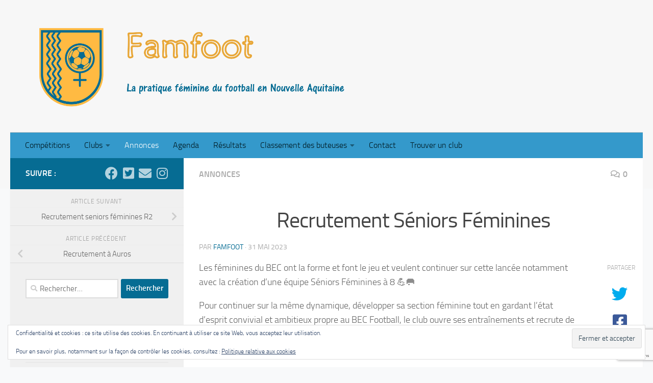

--- FILE ---
content_type: text/html; charset=UTF-8
request_url: https://famfoot.fr/2023/05/31/recrutement-seniors-feminines/
body_size: 26557
content:
<!DOCTYPE html>
<html class="no-js" lang="fr-FR">
<head>
  <meta charset="UTF-8">
  <meta name="viewport" content="width=device-width, initial-scale=1.0">
  <link rel="profile" href="https://gmpg.org/xfn/11" />
  <link rel="pingback" href="https://famfoot.fr/xmlrpc.php">

  <meta name='robots' content='index, follow, max-image-preview:large, max-snippet:-1, max-video-preview:-1' />
<script>document.documentElement.className = document.documentElement.className.replace("no-js","js");</script>

	<!-- This site is optimized with the Yoast SEO plugin v26.8 - https://yoast.com/product/yoast-seo-wordpress/ -->
	<title>Recrutement Séniors Féminines - Famfoot</title>
	<meta name="description" content="La pratique féminine du football en Nouvelle Aquitaine" />
	<link rel="canonical" href="https://famfoot.fr/2023/05/31/recrutement-seniors-feminines/" />
	<meta property="og:locale" content="fr_FR" />
	<meta property="og:type" content="article" />
	<meta property="og:title" content="Recrutement Séniors Féminines - Famfoot" />
	<meta property="og:description" content="La pratique féminine du football en Nouvelle Aquitaine" />
	<meta property="og:url" content="https://famfoot.fr/2023/05/31/recrutement-seniors-feminines/" />
	<meta property="og:site_name" content="Famfoot" />
	<meta property="article:publisher" content="https://www.facebook.com/famfoot" />
	<meta property="article:published_time" content="2023-05-31T17:05:51+00:00" />
	<meta property="article:modified_time" content="2023-05-31T17:05:54+00:00" />
	<meta property="og:image" content="http://famfoot.fr/wp-content/uploads/2023/05/FB_IMG_1685515100181.jpg" />
	<meta property="og:image:width" content="686" />
	<meta property="og:image:height" content="960" />
	<meta property="og:image:type" content="image/jpeg" />
	<meta name="author" content="famfoot" />
	<meta name="twitter:card" content="summary_large_image" />
	<meta name="twitter:creator" content="@famfoot_aqu" />
	<meta name="twitter:site" content="@famfoot_aqu" />
	<meta name="twitter:label1" content="Écrit par" />
	<meta name="twitter:data1" content="famfoot" />
	<meta name="twitter:label2" content="Durée de lecture estimée" />
	<meta name="twitter:data2" content="1 minute" />
	<script type="application/ld+json" class="yoast-schema-graph">{"@context":"https://schema.org","@graph":[{"@type":"Article","@id":"https://famfoot.fr/2023/05/31/recrutement-seniors-feminines/#article","isPartOf":{"@id":"https://famfoot.fr/2023/05/31/recrutement-seniors-feminines/"},"author":{"name":"famfoot","@id":"https://famfoot.fr/#/schema/person/b102b09f55b8a4132cab375b212b40d1"},"headline":"Recrutement Séniors Féminines","datePublished":"2023-05-31T17:05:51+00:00","dateModified":"2023-05-31T17:05:54+00:00","mainEntityOfPage":{"@id":"https://famfoot.fr/2023/05/31/recrutement-seniors-feminines/"},"wordCount":133,"commentCount":0,"publisher":{"@id":"https://famfoot.fr/#organization"},"image":{"@id":"https://famfoot.fr/2023/05/31/recrutement-seniors-feminines/#primaryimage"},"thumbnailUrl":"https://i0.wp.com/famfoot.fr/wp-content/uploads/2023/05/FB_IMG_1685515100181.jpg?fit=686%2C960&ssl=1","keywords":["Bec"],"articleSection":["Annonces"],"inLanguage":"fr-FR","potentialAction":[{"@type":"CommentAction","name":"Comment","target":["https://famfoot.fr/2023/05/31/recrutement-seniors-feminines/#respond"]}]},{"@type":"WebPage","@id":"https://famfoot.fr/2023/05/31/recrutement-seniors-feminines/","url":"https://famfoot.fr/2023/05/31/recrutement-seniors-feminines/","name":"Recrutement Séniors Féminines - Famfoot","isPartOf":{"@id":"https://famfoot.fr/#website"},"primaryImageOfPage":{"@id":"https://famfoot.fr/2023/05/31/recrutement-seniors-feminines/#primaryimage"},"image":{"@id":"https://famfoot.fr/2023/05/31/recrutement-seniors-feminines/#primaryimage"},"thumbnailUrl":"https://i0.wp.com/famfoot.fr/wp-content/uploads/2023/05/FB_IMG_1685515100181.jpg?fit=686%2C960&ssl=1","datePublished":"2023-05-31T17:05:51+00:00","dateModified":"2023-05-31T17:05:54+00:00","description":"La pratique féminine du football en Nouvelle Aquitaine","breadcrumb":{"@id":"https://famfoot.fr/2023/05/31/recrutement-seniors-feminines/#breadcrumb"},"inLanguage":"fr-FR","potentialAction":[{"@type":"ReadAction","target":["https://famfoot.fr/2023/05/31/recrutement-seniors-feminines/"]}]},{"@type":"ImageObject","inLanguage":"fr-FR","@id":"https://famfoot.fr/2023/05/31/recrutement-seniors-feminines/#primaryimage","url":"https://i0.wp.com/famfoot.fr/wp-content/uploads/2023/05/FB_IMG_1685515100181.jpg?fit=686%2C960&ssl=1","contentUrl":"https://i0.wp.com/famfoot.fr/wp-content/uploads/2023/05/FB_IMG_1685515100181.jpg?fit=686%2C960&ssl=1","width":686,"height":960},{"@type":"BreadcrumbList","@id":"https://famfoot.fr/2023/05/31/recrutement-seniors-feminines/#breadcrumb","itemListElement":[{"@type":"ListItem","position":1,"name":"Accueil","item":"https://famfoot.fr/"},{"@type":"ListItem","position":2,"name":"Recrutement Séniors Féminines"}]},{"@type":"WebSite","@id":"https://famfoot.fr/#website","url":"https://famfoot.fr/","name":"Famfoot","description":"Le foot féminin en Nouvelle Aquitaine","publisher":{"@id":"https://famfoot.fr/#organization"},"potentialAction":[{"@type":"SearchAction","target":{"@type":"EntryPoint","urlTemplate":"https://famfoot.fr/?s={search_term_string}"},"query-input":{"@type":"PropertyValueSpecification","valueRequired":true,"valueName":"search_term_string"}}],"inLanguage":"fr-FR"},{"@type":"Organization","@id":"https://famfoot.fr/#organization","name":"famfoot","url":"https://famfoot.fr/","logo":{"@type":"ImageObject","inLanguage":"fr-FR","@id":"https://famfoot.fr/#/schema/logo/image/","url":"https://i0.wp.com/famfoot.fr/wp-content/uploads/2021/11/logo-famfoot-grand-3.png?fit=5000%2C5000&ssl=1","contentUrl":"https://i0.wp.com/famfoot.fr/wp-content/uploads/2021/11/logo-famfoot-grand-3.png?fit=5000%2C5000&ssl=1","width":5000,"height":5000,"caption":"famfoot"},"image":{"@id":"https://famfoot.fr/#/schema/logo/image/"},"sameAs":["https://www.facebook.com/famfoot","https://x.com/famfoot_aqu","https://instagram.com/fam.foot"]},{"@type":"Person","@id":"https://famfoot.fr/#/schema/person/b102b09f55b8a4132cab375b212b40d1","name":"famfoot","image":{"@type":"ImageObject","inLanguage":"fr-FR","@id":"https://famfoot.fr/#/schema/person/image/","url":"https://secure.gravatar.com/avatar/7c91731f2d76af0cea7b6974a37d87abe621d0d720448ab04a18f798dab507db?s=96&d=mm&r=g","contentUrl":"https://secure.gravatar.com/avatar/7c91731f2d76af0cea7b6974a37d87abe621d0d720448ab04a18f798dab507db?s=96&d=mm&r=g","caption":"famfoot"}}]}</script>
	<!-- / Yoast SEO plugin. -->


<link rel='dns-prefetch' href='//www.google.com' />
<link rel='dns-prefetch' href='//cdn.jsdelivr.net' />
<link rel='dns-prefetch' href='//secure.gravatar.com' />
<link rel='dns-prefetch' href='//stats.wp.com' />
<link rel='dns-prefetch' href='//v0.wordpress.com' />
<link rel='preconnect' href='//i0.wp.com' />
<link rel="alternate" type="application/rss+xml" title="Famfoot &raquo; Flux" href="https://famfoot.fr/feed/" />
<link rel="alternate" type="application/rss+xml" title="Famfoot &raquo; Flux des commentaires" href="https://famfoot.fr/comments/feed/" />
<link rel="alternate" type="application/rss+xml" title="Famfoot &raquo; Recrutement Séniors Féminines Flux des commentaires" href="https://famfoot.fr/2023/05/31/recrutement-seniors-feminines/feed/" />
<link rel="alternate" title="oEmbed (JSON)" type="application/json+oembed" href="https://famfoot.fr/wp-json/oembed/1.0/embed?url=https%3A%2F%2Ffamfoot.fr%2F2023%2F05%2F31%2Frecrutement-seniors-feminines%2F" />
<link rel="alternate" title="oEmbed (XML)" type="text/xml+oembed" href="https://famfoot.fr/wp-json/oembed/1.0/embed?url=https%3A%2F%2Ffamfoot.fr%2F2023%2F05%2F31%2Frecrutement-seniors-feminines%2F&#038;format=xml" />
<style id='wp-img-auto-sizes-contain-inline-css'>
img:is([sizes=auto i],[sizes^="auto," i]){contain-intrinsic-size:3000px 1500px}
/*# sourceURL=wp-img-auto-sizes-contain-inline-css */
</style>
<link rel='stylesheet' id='jetpack_related-posts-css' href='https://famfoot.fr/wp-content/plugins/jetpack/modules/related-posts/related-posts.css?ver=20240116' media='all' />
<style id='wp-emoji-styles-inline-css'>

	img.wp-smiley, img.emoji {
		display: inline !important;
		border: none !important;
		box-shadow: none !important;
		height: 1em !important;
		width: 1em !important;
		margin: 0 0.07em !important;
		vertical-align: -0.1em !important;
		background: none !important;
		padding: 0 !important;
	}
/*# sourceURL=wp-emoji-styles-inline-css */
</style>
<style id='wp-block-library-inline-css'>
:root{--wp-block-synced-color:#7a00df;--wp-block-synced-color--rgb:122,0,223;--wp-bound-block-color:var(--wp-block-synced-color);--wp-editor-canvas-background:#ddd;--wp-admin-theme-color:#007cba;--wp-admin-theme-color--rgb:0,124,186;--wp-admin-theme-color-darker-10:#006ba1;--wp-admin-theme-color-darker-10--rgb:0,107,160.5;--wp-admin-theme-color-darker-20:#005a87;--wp-admin-theme-color-darker-20--rgb:0,90,135;--wp-admin-border-width-focus:2px}@media (min-resolution:192dpi){:root{--wp-admin-border-width-focus:1.5px}}.wp-element-button{cursor:pointer}:root .has-very-light-gray-background-color{background-color:#eee}:root .has-very-dark-gray-background-color{background-color:#313131}:root .has-very-light-gray-color{color:#eee}:root .has-very-dark-gray-color{color:#313131}:root .has-vivid-green-cyan-to-vivid-cyan-blue-gradient-background{background:linear-gradient(135deg,#00d084,#0693e3)}:root .has-purple-crush-gradient-background{background:linear-gradient(135deg,#34e2e4,#4721fb 50%,#ab1dfe)}:root .has-hazy-dawn-gradient-background{background:linear-gradient(135deg,#faaca8,#dad0ec)}:root .has-subdued-olive-gradient-background{background:linear-gradient(135deg,#fafae1,#67a671)}:root .has-atomic-cream-gradient-background{background:linear-gradient(135deg,#fdd79a,#004a59)}:root .has-nightshade-gradient-background{background:linear-gradient(135deg,#330968,#31cdcf)}:root .has-midnight-gradient-background{background:linear-gradient(135deg,#020381,#2874fc)}:root{--wp--preset--font-size--normal:16px;--wp--preset--font-size--huge:42px}.has-regular-font-size{font-size:1em}.has-larger-font-size{font-size:2.625em}.has-normal-font-size{font-size:var(--wp--preset--font-size--normal)}.has-huge-font-size{font-size:var(--wp--preset--font-size--huge)}.has-text-align-center{text-align:center}.has-text-align-left{text-align:left}.has-text-align-right{text-align:right}.has-fit-text{white-space:nowrap!important}#end-resizable-editor-section{display:none}.aligncenter{clear:both}.items-justified-left{justify-content:flex-start}.items-justified-center{justify-content:center}.items-justified-right{justify-content:flex-end}.items-justified-space-between{justify-content:space-between}.screen-reader-text{border:0;clip-path:inset(50%);height:1px;margin:-1px;overflow:hidden;padding:0;position:absolute;width:1px;word-wrap:normal!important}.screen-reader-text:focus{background-color:#ddd;clip-path:none;color:#444;display:block;font-size:1em;height:auto;left:5px;line-height:normal;padding:15px 23px 14px;text-decoration:none;top:5px;width:auto;z-index:100000}html :where(.has-border-color){border-style:solid}html :where([style*=border-top-color]){border-top-style:solid}html :where([style*=border-right-color]){border-right-style:solid}html :where([style*=border-bottom-color]){border-bottom-style:solid}html :where([style*=border-left-color]){border-left-style:solid}html :where([style*=border-width]){border-style:solid}html :where([style*=border-top-width]){border-top-style:solid}html :where([style*=border-right-width]){border-right-style:solid}html :where([style*=border-bottom-width]){border-bottom-style:solid}html :where([style*=border-left-width]){border-left-style:solid}html :where(img[class*=wp-image-]){height:auto;max-width:100%}:where(figure){margin:0 0 1em}html :where(.is-position-sticky){--wp-admin--admin-bar--position-offset:var(--wp-admin--admin-bar--height,0px)}@media screen and (max-width:600px){html :where(.is-position-sticky){--wp-admin--admin-bar--position-offset:0px}}

/*# sourceURL=wp-block-library-inline-css */
</style><style id='wp-block-image-inline-css'>
.wp-block-image>a,.wp-block-image>figure>a{display:inline-block}.wp-block-image img{box-sizing:border-box;height:auto;max-width:100%;vertical-align:bottom}@media not (prefers-reduced-motion){.wp-block-image img.hide{visibility:hidden}.wp-block-image img.show{animation:show-content-image .4s}}.wp-block-image[style*=border-radius] img,.wp-block-image[style*=border-radius]>a{border-radius:inherit}.wp-block-image.has-custom-border img{box-sizing:border-box}.wp-block-image.aligncenter{text-align:center}.wp-block-image.alignfull>a,.wp-block-image.alignwide>a{width:100%}.wp-block-image.alignfull img,.wp-block-image.alignwide img{height:auto;width:100%}.wp-block-image .aligncenter,.wp-block-image .alignleft,.wp-block-image .alignright,.wp-block-image.aligncenter,.wp-block-image.alignleft,.wp-block-image.alignright{display:table}.wp-block-image .aligncenter>figcaption,.wp-block-image .alignleft>figcaption,.wp-block-image .alignright>figcaption,.wp-block-image.aligncenter>figcaption,.wp-block-image.alignleft>figcaption,.wp-block-image.alignright>figcaption{caption-side:bottom;display:table-caption}.wp-block-image .alignleft{float:left;margin:.5em 1em .5em 0}.wp-block-image .alignright{float:right;margin:.5em 0 .5em 1em}.wp-block-image .aligncenter{margin-left:auto;margin-right:auto}.wp-block-image :where(figcaption){margin-bottom:1em;margin-top:.5em}.wp-block-image.is-style-circle-mask img{border-radius:9999px}@supports ((-webkit-mask-image:none) or (mask-image:none)) or (-webkit-mask-image:none){.wp-block-image.is-style-circle-mask img{border-radius:0;-webkit-mask-image:url('data:image/svg+xml;utf8,<svg viewBox="0 0 100 100" xmlns="http://www.w3.org/2000/svg"><circle cx="50" cy="50" r="50"/></svg>');mask-image:url('data:image/svg+xml;utf8,<svg viewBox="0 0 100 100" xmlns="http://www.w3.org/2000/svg"><circle cx="50" cy="50" r="50"/></svg>');mask-mode:alpha;-webkit-mask-position:center;mask-position:center;-webkit-mask-repeat:no-repeat;mask-repeat:no-repeat;-webkit-mask-size:contain;mask-size:contain}}:root :where(.wp-block-image.is-style-rounded img,.wp-block-image .is-style-rounded img){border-radius:9999px}.wp-block-image figure{margin:0}.wp-lightbox-container{display:flex;flex-direction:column;position:relative}.wp-lightbox-container img{cursor:zoom-in}.wp-lightbox-container img:hover+button{opacity:1}.wp-lightbox-container button{align-items:center;backdrop-filter:blur(16px) saturate(180%);background-color:#5a5a5a40;border:none;border-radius:4px;cursor:zoom-in;display:flex;height:20px;justify-content:center;opacity:0;padding:0;position:absolute;right:16px;text-align:center;top:16px;width:20px;z-index:100}@media not (prefers-reduced-motion){.wp-lightbox-container button{transition:opacity .2s ease}}.wp-lightbox-container button:focus-visible{outline:3px auto #5a5a5a40;outline:3px auto -webkit-focus-ring-color;outline-offset:3px}.wp-lightbox-container button:hover{cursor:pointer;opacity:1}.wp-lightbox-container button:focus{opacity:1}.wp-lightbox-container button:focus,.wp-lightbox-container button:hover,.wp-lightbox-container button:not(:hover):not(:active):not(.has-background){background-color:#5a5a5a40;border:none}.wp-lightbox-overlay{box-sizing:border-box;cursor:zoom-out;height:100vh;left:0;overflow:hidden;position:fixed;top:0;visibility:hidden;width:100%;z-index:100000}.wp-lightbox-overlay .close-button{align-items:center;cursor:pointer;display:flex;justify-content:center;min-height:40px;min-width:40px;padding:0;position:absolute;right:calc(env(safe-area-inset-right) + 16px);top:calc(env(safe-area-inset-top) + 16px);z-index:5000000}.wp-lightbox-overlay .close-button:focus,.wp-lightbox-overlay .close-button:hover,.wp-lightbox-overlay .close-button:not(:hover):not(:active):not(.has-background){background:none;border:none}.wp-lightbox-overlay .lightbox-image-container{height:var(--wp--lightbox-container-height);left:50%;overflow:hidden;position:absolute;top:50%;transform:translate(-50%,-50%);transform-origin:top left;width:var(--wp--lightbox-container-width);z-index:9999999999}.wp-lightbox-overlay .wp-block-image{align-items:center;box-sizing:border-box;display:flex;height:100%;justify-content:center;margin:0;position:relative;transform-origin:0 0;width:100%;z-index:3000000}.wp-lightbox-overlay .wp-block-image img{height:var(--wp--lightbox-image-height);min-height:var(--wp--lightbox-image-height);min-width:var(--wp--lightbox-image-width);width:var(--wp--lightbox-image-width)}.wp-lightbox-overlay .wp-block-image figcaption{display:none}.wp-lightbox-overlay button{background:none;border:none}.wp-lightbox-overlay .scrim{background-color:#fff;height:100%;opacity:.9;position:absolute;width:100%;z-index:2000000}.wp-lightbox-overlay.active{visibility:visible}@media not (prefers-reduced-motion){.wp-lightbox-overlay.active{animation:turn-on-visibility .25s both}.wp-lightbox-overlay.active img{animation:turn-on-visibility .35s both}.wp-lightbox-overlay.show-closing-animation:not(.active){animation:turn-off-visibility .35s both}.wp-lightbox-overlay.show-closing-animation:not(.active) img{animation:turn-off-visibility .25s both}.wp-lightbox-overlay.zoom.active{animation:none;opacity:1;visibility:visible}.wp-lightbox-overlay.zoom.active .lightbox-image-container{animation:lightbox-zoom-in .4s}.wp-lightbox-overlay.zoom.active .lightbox-image-container img{animation:none}.wp-lightbox-overlay.zoom.active .scrim{animation:turn-on-visibility .4s forwards}.wp-lightbox-overlay.zoom.show-closing-animation:not(.active){animation:none}.wp-lightbox-overlay.zoom.show-closing-animation:not(.active) .lightbox-image-container{animation:lightbox-zoom-out .4s}.wp-lightbox-overlay.zoom.show-closing-animation:not(.active) .lightbox-image-container img{animation:none}.wp-lightbox-overlay.zoom.show-closing-animation:not(.active) .scrim{animation:turn-off-visibility .4s forwards}}@keyframes show-content-image{0%{visibility:hidden}99%{visibility:hidden}to{visibility:visible}}@keyframes turn-on-visibility{0%{opacity:0}to{opacity:1}}@keyframes turn-off-visibility{0%{opacity:1;visibility:visible}99%{opacity:0;visibility:visible}to{opacity:0;visibility:hidden}}@keyframes lightbox-zoom-in{0%{transform:translate(calc((-100vw + var(--wp--lightbox-scrollbar-width))/2 + var(--wp--lightbox-initial-left-position)),calc(-50vh + var(--wp--lightbox-initial-top-position))) scale(var(--wp--lightbox-scale))}to{transform:translate(-50%,-50%) scale(1)}}@keyframes lightbox-zoom-out{0%{transform:translate(-50%,-50%) scale(1);visibility:visible}99%{visibility:visible}to{transform:translate(calc((-100vw + var(--wp--lightbox-scrollbar-width))/2 + var(--wp--lightbox-initial-left-position)),calc(-50vh + var(--wp--lightbox-initial-top-position))) scale(var(--wp--lightbox-scale));visibility:hidden}}
/*# sourceURL=https://famfoot.fr/wp-includes/blocks/image/style.min.css */
</style>
<style id='wp-block-paragraph-inline-css'>
.is-small-text{font-size:.875em}.is-regular-text{font-size:1em}.is-large-text{font-size:2.25em}.is-larger-text{font-size:3em}.has-drop-cap:not(:focus):first-letter{float:left;font-size:8.4em;font-style:normal;font-weight:100;line-height:.68;margin:.05em .1em 0 0;text-transform:uppercase}body.rtl .has-drop-cap:not(:focus):first-letter{float:none;margin-left:.1em}p.has-drop-cap.has-background{overflow:hidden}:root :where(p.has-background){padding:1.25em 2.375em}:where(p.has-text-color:not(.has-link-color)) a{color:inherit}p.has-text-align-left[style*="writing-mode:vertical-lr"],p.has-text-align-right[style*="writing-mode:vertical-rl"]{rotate:180deg}
/*# sourceURL=https://famfoot.fr/wp-includes/blocks/paragraph/style.min.css */
</style>
<style id='global-styles-inline-css'>
:root{--wp--preset--aspect-ratio--square: 1;--wp--preset--aspect-ratio--4-3: 4/3;--wp--preset--aspect-ratio--3-4: 3/4;--wp--preset--aspect-ratio--3-2: 3/2;--wp--preset--aspect-ratio--2-3: 2/3;--wp--preset--aspect-ratio--16-9: 16/9;--wp--preset--aspect-ratio--9-16: 9/16;--wp--preset--color--black: #000000;--wp--preset--color--cyan-bluish-gray: #abb8c3;--wp--preset--color--white: #ffffff;--wp--preset--color--pale-pink: #f78da7;--wp--preset--color--vivid-red: #cf2e2e;--wp--preset--color--luminous-vivid-orange: #ff6900;--wp--preset--color--luminous-vivid-amber: #fcb900;--wp--preset--color--light-green-cyan: #7bdcb5;--wp--preset--color--vivid-green-cyan: #00d084;--wp--preset--color--pale-cyan-blue: #8ed1fc;--wp--preset--color--vivid-cyan-blue: #0693e3;--wp--preset--color--vivid-purple: #9b51e0;--wp--preset--gradient--vivid-cyan-blue-to-vivid-purple: linear-gradient(135deg,rgb(6,147,227) 0%,rgb(155,81,224) 100%);--wp--preset--gradient--light-green-cyan-to-vivid-green-cyan: linear-gradient(135deg,rgb(122,220,180) 0%,rgb(0,208,130) 100%);--wp--preset--gradient--luminous-vivid-amber-to-luminous-vivid-orange: linear-gradient(135deg,rgb(252,185,0) 0%,rgb(255,105,0) 100%);--wp--preset--gradient--luminous-vivid-orange-to-vivid-red: linear-gradient(135deg,rgb(255,105,0) 0%,rgb(207,46,46) 100%);--wp--preset--gradient--very-light-gray-to-cyan-bluish-gray: linear-gradient(135deg,rgb(238,238,238) 0%,rgb(169,184,195) 100%);--wp--preset--gradient--cool-to-warm-spectrum: linear-gradient(135deg,rgb(74,234,220) 0%,rgb(151,120,209) 20%,rgb(207,42,186) 40%,rgb(238,44,130) 60%,rgb(251,105,98) 80%,rgb(254,248,76) 100%);--wp--preset--gradient--blush-light-purple: linear-gradient(135deg,rgb(255,206,236) 0%,rgb(152,150,240) 100%);--wp--preset--gradient--blush-bordeaux: linear-gradient(135deg,rgb(254,205,165) 0%,rgb(254,45,45) 50%,rgb(107,0,62) 100%);--wp--preset--gradient--luminous-dusk: linear-gradient(135deg,rgb(255,203,112) 0%,rgb(199,81,192) 50%,rgb(65,88,208) 100%);--wp--preset--gradient--pale-ocean: linear-gradient(135deg,rgb(255,245,203) 0%,rgb(182,227,212) 50%,rgb(51,167,181) 100%);--wp--preset--gradient--electric-grass: linear-gradient(135deg,rgb(202,248,128) 0%,rgb(113,206,126) 100%);--wp--preset--gradient--midnight: linear-gradient(135deg,rgb(2,3,129) 0%,rgb(40,116,252) 100%);--wp--preset--font-size--small: 13px;--wp--preset--font-size--medium: 20px;--wp--preset--font-size--large: 36px;--wp--preset--font-size--x-large: 42px;--wp--preset--spacing--20: 0.44rem;--wp--preset--spacing--30: 0.67rem;--wp--preset--spacing--40: 1rem;--wp--preset--spacing--50: 1.5rem;--wp--preset--spacing--60: 2.25rem;--wp--preset--spacing--70: 3.38rem;--wp--preset--spacing--80: 5.06rem;--wp--preset--shadow--natural: 6px 6px 9px rgba(0, 0, 0, 0.2);--wp--preset--shadow--deep: 12px 12px 50px rgba(0, 0, 0, 0.4);--wp--preset--shadow--sharp: 6px 6px 0px rgba(0, 0, 0, 0.2);--wp--preset--shadow--outlined: 6px 6px 0px -3px rgb(255, 255, 255), 6px 6px rgb(0, 0, 0);--wp--preset--shadow--crisp: 6px 6px 0px rgb(0, 0, 0);}:where(.is-layout-flex){gap: 0.5em;}:where(.is-layout-grid){gap: 0.5em;}body .is-layout-flex{display: flex;}.is-layout-flex{flex-wrap: wrap;align-items: center;}.is-layout-flex > :is(*, div){margin: 0;}body .is-layout-grid{display: grid;}.is-layout-grid > :is(*, div){margin: 0;}:where(.wp-block-columns.is-layout-flex){gap: 2em;}:where(.wp-block-columns.is-layout-grid){gap: 2em;}:where(.wp-block-post-template.is-layout-flex){gap: 1.25em;}:where(.wp-block-post-template.is-layout-grid){gap: 1.25em;}.has-black-color{color: var(--wp--preset--color--black) !important;}.has-cyan-bluish-gray-color{color: var(--wp--preset--color--cyan-bluish-gray) !important;}.has-white-color{color: var(--wp--preset--color--white) !important;}.has-pale-pink-color{color: var(--wp--preset--color--pale-pink) !important;}.has-vivid-red-color{color: var(--wp--preset--color--vivid-red) !important;}.has-luminous-vivid-orange-color{color: var(--wp--preset--color--luminous-vivid-orange) !important;}.has-luminous-vivid-amber-color{color: var(--wp--preset--color--luminous-vivid-amber) !important;}.has-light-green-cyan-color{color: var(--wp--preset--color--light-green-cyan) !important;}.has-vivid-green-cyan-color{color: var(--wp--preset--color--vivid-green-cyan) !important;}.has-pale-cyan-blue-color{color: var(--wp--preset--color--pale-cyan-blue) !important;}.has-vivid-cyan-blue-color{color: var(--wp--preset--color--vivid-cyan-blue) !important;}.has-vivid-purple-color{color: var(--wp--preset--color--vivid-purple) !important;}.has-black-background-color{background-color: var(--wp--preset--color--black) !important;}.has-cyan-bluish-gray-background-color{background-color: var(--wp--preset--color--cyan-bluish-gray) !important;}.has-white-background-color{background-color: var(--wp--preset--color--white) !important;}.has-pale-pink-background-color{background-color: var(--wp--preset--color--pale-pink) !important;}.has-vivid-red-background-color{background-color: var(--wp--preset--color--vivid-red) !important;}.has-luminous-vivid-orange-background-color{background-color: var(--wp--preset--color--luminous-vivid-orange) !important;}.has-luminous-vivid-amber-background-color{background-color: var(--wp--preset--color--luminous-vivid-amber) !important;}.has-light-green-cyan-background-color{background-color: var(--wp--preset--color--light-green-cyan) !important;}.has-vivid-green-cyan-background-color{background-color: var(--wp--preset--color--vivid-green-cyan) !important;}.has-pale-cyan-blue-background-color{background-color: var(--wp--preset--color--pale-cyan-blue) !important;}.has-vivid-cyan-blue-background-color{background-color: var(--wp--preset--color--vivid-cyan-blue) !important;}.has-vivid-purple-background-color{background-color: var(--wp--preset--color--vivid-purple) !important;}.has-black-border-color{border-color: var(--wp--preset--color--black) !important;}.has-cyan-bluish-gray-border-color{border-color: var(--wp--preset--color--cyan-bluish-gray) !important;}.has-white-border-color{border-color: var(--wp--preset--color--white) !important;}.has-pale-pink-border-color{border-color: var(--wp--preset--color--pale-pink) !important;}.has-vivid-red-border-color{border-color: var(--wp--preset--color--vivid-red) !important;}.has-luminous-vivid-orange-border-color{border-color: var(--wp--preset--color--luminous-vivid-orange) !important;}.has-luminous-vivid-amber-border-color{border-color: var(--wp--preset--color--luminous-vivid-amber) !important;}.has-light-green-cyan-border-color{border-color: var(--wp--preset--color--light-green-cyan) !important;}.has-vivid-green-cyan-border-color{border-color: var(--wp--preset--color--vivid-green-cyan) !important;}.has-pale-cyan-blue-border-color{border-color: var(--wp--preset--color--pale-cyan-blue) !important;}.has-vivid-cyan-blue-border-color{border-color: var(--wp--preset--color--vivid-cyan-blue) !important;}.has-vivid-purple-border-color{border-color: var(--wp--preset--color--vivid-purple) !important;}.has-vivid-cyan-blue-to-vivid-purple-gradient-background{background: var(--wp--preset--gradient--vivid-cyan-blue-to-vivid-purple) !important;}.has-light-green-cyan-to-vivid-green-cyan-gradient-background{background: var(--wp--preset--gradient--light-green-cyan-to-vivid-green-cyan) !important;}.has-luminous-vivid-amber-to-luminous-vivid-orange-gradient-background{background: var(--wp--preset--gradient--luminous-vivid-amber-to-luminous-vivid-orange) !important;}.has-luminous-vivid-orange-to-vivid-red-gradient-background{background: var(--wp--preset--gradient--luminous-vivid-orange-to-vivid-red) !important;}.has-very-light-gray-to-cyan-bluish-gray-gradient-background{background: var(--wp--preset--gradient--very-light-gray-to-cyan-bluish-gray) !important;}.has-cool-to-warm-spectrum-gradient-background{background: var(--wp--preset--gradient--cool-to-warm-spectrum) !important;}.has-blush-light-purple-gradient-background{background: var(--wp--preset--gradient--blush-light-purple) !important;}.has-blush-bordeaux-gradient-background{background: var(--wp--preset--gradient--blush-bordeaux) !important;}.has-luminous-dusk-gradient-background{background: var(--wp--preset--gradient--luminous-dusk) !important;}.has-pale-ocean-gradient-background{background: var(--wp--preset--gradient--pale-ocean) !important;}.has-electric-grass-gradient-background{background: var(--wp--preset--gradient--electric-grass) !important;}.has-midnight-gradient-background{background: var(--wp--preset--gradient--midnight) !important;}.has-small-font-size{font-size: var(--wp--preset--font-size--small) !important;}.has-medium-font-size{font-size: var(--wp--preset--font-size--medium) !important;}.has-large-font-size{font-size: var(--wp--preset--font-size--large) !important;}.has-x-large-font-size{font-size: var(--wp--preset--font-size--x-large) !important;}
/*# sourceURL=global-styles-inline-css */
</style>

<style id='classic-theme-styles-inline-css'>
/*! This file is auto-generated */
.wp-block-button__link{color:#fff;background-color:#32373c;border-radius:9999px;box-shadow:none;text-decoration:none;padding:calc(.667em + 2px) calc(1.333em + 2px);font-size:1.125em}.wp-block-file__button{background:#32373c;color:#fff;text-decoration:none}
/*# sourceURL=/wp-includes/css/classic-themes.min.css */
</style>
<link rel='stylesheet' id='contact-form-7-css' href='https://famfoot.fr/wp-content/plugins/contact-form-7/includes/css/styles.css?ver=6.1.4' media='all' />
<link rel='stylesheet' id='usp_style-css' href='https://famfoot.fr/wp-content/themes/famfootenfant/usp/usp.css?ver=20260113' media='all' />
<link rel='stylesheet' id='wpa-style-css' href='https://famfoot.fr/wp-content/plugins/wp-accessibility/css/wpa-style.css?ver=2.2.6' media='all' />
<style id='wpa-style-inline-css'>
:root { --admin-bar-top : 7px; }
/*# sourceURL=wpa-style-inline-css */
</style>
<link rel='stylesheet' id='wp-night-mode-css' href='https://famfoot.fr/wp-content/plugins/wp-night-mode/public/css/wp-night-mode-public.css?ver=1.0.0' media='all' />
<link rel='stylesheet' id='leaflet-css' href='https://famfoot.fr/wp-includes/css/leaflet.css?ver=6.9' media='all' />
<link rel='stylesheet' id='parent-style-css' href='https://famfoot.fr/wp-content/themes/hueman/style.css?ver=6.9' media='all' />
<link rel='stylesheet' id='bootstrap-css-css' href='https://cdn.jsdelivr.net/npm/bootstrap@5.1.3/dist/css/bootstrap.min.css?ver=6.9' media='all' />
<link rel='stylesheet' id='hueman-main-style-css' href='https://famfoot.fr/wp-content/themes/hueman/assets/front/css/main.min.css?ver=3.7.27' media='all' />
<style id='hueman-main-style-inline-css'>
body { font-size:1.00rem; }@media only screen and (min-width: 720px) {
        .nav > li { font-size:1.00rem; }
      }::selection { background-color: #066c93; }
::-moz-selection { background-color: #066c93; }a,a>span.hu-external::after,.themeform label .required,#flexslider-featured .flex-direction-nav .flex-next:hover,#flexslider-featured .flex-direction-nav .flex-prev:hover,.post-hover:hover .post-title a,.post-title a:hover,.sidebar.s1 .post-nav li a:hover i,.content .post-nav li a:hover i,.post-related a:hover,.sidebar.s1 .widget_rss ul li a,#footer .widget_rss ul li a,.sidebar.s1 .widget_calendar a,#footer .widget_calendar a,.sidebar.s1 .alx-tab .tab-item-category a,.sidebar.s1 .alx-posts .post-item-category a,.sidebar.s1 .alx-tab li:hover .tab-item-title a,.sidebar.s1 .alx-tab li:hover .tab-item-comment a,.sidebar.s1 .alx-posts li:hover .post-item-title a,#footer .alx-tab .tab-item-category a,#footer .alx-posts .post-item-category a,#footer .alx-tab li:hover .tab-item-title a,#footer .alx-tab li:hover .tab-item-comment a,#footer .alx-posts li:hover .post-item-title a,.comment-tabs li.active a,.comment-awaiting-moderation,.child-menu a:hover,.child-menu .current_page_item > a,.wp-pagenavi a{ color: #066c93; }input[type="submit"],.themeform button[type="submit"],.sidebar.s1 .sidebar-top,.sidebar.s1 .sidebar-toggle,#flexslider-featured .flex-control-nav li a.flex-active,.post-tags a:hover,.sidebar.s1 .widget_calendar caption,#footer .widget_calendar caption,.author-bio .bio-avatar:after,.commentlist li.bypostauthor > .comment-body:after,.commentlist li.comment-author-admin > .comment-body:after{ background-color: #066c93; }.post-format .format-container { border-color: #066c93; }.sidebar.s1 .alx-tabs-nav li.active a,#footer .alx-tabs-nav li.active a,.comment-tabs li.active a,.wp-pagenavi a:hover,.wp-pagenavi a:active,.wp-pagenavi span.current{ border-bottom-color: #066c93!important; }.sidebar.s2 .post-nav li a:hover i,
.sidebar.s2 .widget_rss ul li a,
.sidebar.s2 .widget_calendar a,
.sidebar.s2 .alx-tab .tab-item-category a,
.sidebar.s2 .alx-posts .post-item-category a,
.sidebar.s2 .alx-tab li:hover .tab-item-title a,
.sidebar.s2 .alx-tab li:hover .tab-item-comment a,
.sidebar.s2 .alx-posts li:hover .post-item-title a { color: #ffba42; }
.sidebar.s2 .sidebar-top,.sidebar.s2 .sidebar-toggle,.post-comments,.jp-play-bar,.jp-volume-bar-value,.sidebar.s2 .widget_calendar caption{ background-color: #ffba42; }.sidebar.s2 .alx-tabs-nav li.active a { border-bottom-color: #ffba42; }
.post-comments::before { border-right-color: #ffba42; }
      .search-expand,
              #nav-topbar.nav-container { background-color: #e6a536}@media only screen and (min-width: 720px) {
                #nav-topbar .nav ul { background-color: #e6a536; }
              }.is-scrolled #header .nav-container.desktop-sticky,
              .is-scrolled #header .search-expand { background-color: #e6a536; background-color: rgba(230,165,54,0.90) }.is-scrolled .topbar-transparent #nav-topbar.desktop-sticky .nav ul { background-color: #e6a536; background-color: rgba(230,165,54,0.95) }#header { background-color: #f7f7f7; }
@media only screen and (min-width: 720px) {
  #nav-header .nav ul { background-color: #f7f7f7; }
}
        #header #nav-mobile { background-color: #e6a536; }.is-scrolled #header #nav-mobile { background-color: #e6a536; background-color: rgba(230,165,54,0.90) }#nav-header.nav-container, #main-header-search .search-expand { background-color: #3399cb; }
@media only screen and (min-width: 720px) {
  #nav-header .nav ul { background-color: #3399cb; }
}
        #footer-bottom { background-color: #3399cb; }.site-title a img { max-height: 180px; }body { background-color: #eaeaea; }
/*# sourceURL=hueman-main-style-inline-css */
</style>
<link rel='stylesheet' id='theme-stylesheet-css' href='https://famfoot.fr/wp-content/themes/famfootenfant/style.css?ver=0.1.0' media='all' />
<link rel='stylesheet' id='hueman-font-awesome-css' href='https://famfoot.fr/wp-content/themes/hueman/assets/front/css/font-awesome.min.css?ver=3.7.27' media='all' />
<style id='jetpack_facebook_likebox-inline-css'>
.widget_facebook_likebox {
	overflow: hidden;
}

/*# sourceURL=https://famfoot.fr/wp-content/plugins/jetpack/modules/widgets/facebook-likebox/style.css */
</style>
<link rel='stylesheet' id='sharedaddy-css' href='https://famfoot.fr/wp-content/plugins/jetpack/modules/sharedaddy/sharing.css?ver=15.4' media='all' />
<link rel='stylesheet' id='social-logos-css' href='https://famfoot.fr/wp-content/plugins/jetpack/_inc/social-logos/social-logos.min.css?ver=15.4' media='all' />
<script id="jetpack_related-posts-js-extra">
var related_posts_js_options = {"post_heading":"h4"};
//# sourceURL=jetpack_related-posts-js-extra
</script>
<script src="https://famfoot.fr/wp-content/plugins/jetpack/_inc/build/related-posts/related-posts.min.js?ver=20240116" id="jetpack_related-posts-js"></script>
<script id="nb-jquery" src="https://famfoot.fr/wp-includes/js/jquery/jquery.min.js?ver=3.7.1" id="jquery-core-js"></script>
<script src="https://famfoot.fr/wp-includes/js/jquery/jquery-migrate.min.js?ver=3.4.1" id="jquery-migrate-js"></script>
<script src="https://www.google.com/recaptcha/api.js?ver=20260113" id="usp_recaptcha-js"></script>
<script src="https://famfoot.fr/wp-content/plugins/user-submitted-posts/resources/jquery.cookie.js?ver=20260113" id="usp_cookie-js"></script>
<script src="https://famfoot.fr/wp-content/plugins/user-submitted-posts/resources/jquery.parsley.min.js?ver=20260113" id="usp_parsley-js"></script>
<script id="usp_core-js-before">
var usp_custom_field = "usp_custom_field"; var usp_custom_field_2 = ""; var usp_custom_checkbox = "usp_custom_checkbox"; var usp_case_sensitivity = "false"; var usp_min_images = 0; var usp_max_images = 5; var usp_parsley_error = "R\u00e9ponse incorrecte."; var usp_multiple_cats = 0; var usp_existing_tags = 0; var usp_recaptcha_disp = "show"; var usp_recaptcha_vers = "2"; var usp_recaptcha_key = "6LeUbCIUAAAAAKL92C1-juxgkw5P5eN8Yg6ywWKU"; var challenge_nonce = "d0e6fcd97e"; var ajax_url = "https:\/\/famfoot.fr\/wp-admin\/admin-ajax.php"; 
//# sourceURL=usp_core-js-before
</script>
<script src="https://famfoot.fr/wp-content/plugins/user-submitted-posts/resources/jquery.usp.core.js?ver=20260113" id="usp_core-js"></script>
<script id="wp-night-mode-js-extra">
var wpnmObject = {"button_html":"\u003Cdiv class=\"wpnm-button style-1\"\u003E\n                            \u003Cdiv class=\"wpnm-slider round\"\u003E\u003C/div\u003E\n                        \u003C/div\u003E","default":"","server_time":"1769770568","turn_on_time":"","turn_off_time":""};
//# sourceURL=wp-night-mode-js-extra
</script>
<script src="https://famfoot.fr/wp-content/plugins/wp-night-mode/public/js/wp-night-mode-public.js?ver=1.0.0" id="wp-night-mode-js"></script>
<script src="https://famfoot.fr/wp-includes/js/leaflet.js?ver=6.9" id="leaflet-js"></script>
<script src="https://famfoot.fr/wp-includes/js/map.js?ver=6.9" id="map-js"></script>
<link rel="https://api.w.org/" href="https://famfoot.fr/wp-json/" /><link rel="alternate" title="JSON" type="application/json" href="https://famfoot.fr/wp-json/wp/v2/posts/9068" /><link rel="EditURI" type="application/rsd+xml" title="RSD" href="https://famfoot.fr/xmlrpc.php?rsd" />
<meta name="generator" content="WordPress 6.9" />
<link rel='shortlink' href='https://wp.me/p9RZoV-2mg' />
			<style type="text/css">
				 
				.wpnm-button.style-1,
				.wpnm-button.style-2,
				.wpnm-button.style-3,
				.wpnm-button.style-4,
				.wpnm-button.style-5 {
					font-size: 27px;
				}
			
			.wp-night-mode-slider {
				background-color: ;
			}

			.wp-night-mode-button.active .wp-night-mode-slider {
				background-color: ;
			}

			body.wp-night-mode-on * {
				background: #222222;
			}

			body.wp-night-mode-on .customize-partial-edit-shortcut button,
			body.wp-night-mode-on .customize-partial-edit-shortcut button svg,
			body.wp-night-mode-on #adminbarsearch,
			body.wp-night-mode-on span.display-name,
			body.wp-night-mode-on span.ab-icon,
			body.wp-night-mode-on span.ab-label {
			    background: transparent;
			}

			body.wp-night-mode-on * {
				color: #f5f5f5;
			}

			body.wp-night-mode-on a {
				color: #e6a536;
			}

			body.wp-night-mode-on a:hover,
			body.wp-night-mode-on a:visited,
			body.wp-night-mode-on a:active {
				color: #3399cb;
			}
		}				@media (prefers-color-scheme: dark) {
					 
				.wpnm-button.style-1,
				.wpnm-button.style-2,
				.wpnm-button.style-3,
				.wpnm-button.style-4,
				.wpnm-button.style-5 {
					font-size: 27px;
				}
			
			.wp-night-mode-slider {
				background-color: ;
			}

			.wp-night-mode-button.active .wp-night-mode-slider {
				background-color: ;
			}

			body.wp-night-mode-on * {
				background: #222222;
			}

			body.wp-night-mode-on .customize-partial-edit-shortcut button,
			body.wp-night-mode-on .customize-partial-edit-shortcut button svg,
			body.wp-night-mode-on #adminbarsearch,
			body.wp-night-mode-on span.display-name,
			body.wp-night-mode-on span.ab-icon,
			body.wp-night-mode-on span.ab-label {
			    background: transparent;
			}

			body.wp-night-mode-on * {
				color: #f5f5f5;
			}

			body.wp-night-mode-on a {
				color: #e6a536;
			}

			body.wp-night-mode-on a:hover,
			body.wp-night-mode-on a:visited,
			body.wp-night-mode-on a:active {
				color: #3399cb;
			}
		}				}
			</style>
			<style>img#wpstats{display:none}</style>
		<link rel="apple-touch-icon" sizes="180x180" href="/wp-content/uploads/fbrfg/apple-touch-icon.png">
<link rel="icon" type="image/png" sizes="32x32" href="/wp-content/uploads/fbrfg/favicon-32x32.png">
<link rel="icon" type="image/png" sizes="16x16" href="/wp-content/uploads/fbrfg/favicon-16x16.png">
<link rel="manifest" href="/wp-content/uploads/fbrfg/site.webmanifest">
<link rel="mask-icon" href="/wp-content/uploads/fbrfg/safari-pinned-tab.svg" color="#ffc500">
<link rel="shortcut icon" href="/wp-content/uploads/fbrfg/favicon.ico">
<meta name="apple-mobile-web-app-title" content="Famfoot">
<meta name="application-name" content="Famfoot">
<meta name="msapplication-TileColor" content="#ffc40d">
<meta name="msapplication-config" content="/wp-content/uploads/fbrfg/browserconfig.xml">
<meta name="theme-color" content="#f9c500">    <link rel="preload" as="font" type="font/woff2" href="https://famfoot.fr/wp-content/themes/hueman/assets/front/webfonts/fa-brands-400.woff2?v=5.15.2" crossorigin="anonymous"/>
    <link rel="preload" as="font" type="font/woff2" href="https://famfoot.fr/wp-content/themes/hueman/assets/front/webfonts/fa-regular-400.woff2?v=5.15.2" crossorigin="anonymous"/>
    <link rel="preload" as="font" type="font/woff2" href="https://famfoot.fr/wp-content/themes/hueman/assets/front/webfonts/fa-solid-900.woff2?v=5.15.2" crossorigin="anonymous"/>
  <link rel="preload" as="font" type="font/woff" href="https://famfoot.fr/wp-content/themes/hueman/assets/front/fonts/titillium-light-webfont.woff" crossorigin="anonymous"/>
<link rel="preload" as="font" type="font/woff" href="https://famfoot.fr/wp-content/themes/hueman/assets/front/fonts/titillium-lightitalic-webfont.woff" crossorigin="anonymous"/>
<link rel="preload" as="font" type="font/woff" href="https://famfoot.fr/wp-content/themes/hueman/assets/front/fonts/titillium-regular-webfont.woff" crossorigin="anonymous"/>
<link rel="preload" as="font" type="font/woff" href="https://famfoot.fr/wp-content/themes/hueman/assets/front/fonts/titillium-regularitalic-webfont.woff" crossorigin="anonymous"/>
<link rel="preload" as="font" type="font/woff" href="https://famfoot.fr/wp-content/themes/hueman/assets/front/fonts/titillium-semibold-webfont.woff" crossorigin="anonymous"/>
<style>
  /*  base : fonts
/* ------------------------------------ */
body { font-family: "Titillium", Arial, sans-serif; }
@font-face {
  font-family: 'Titillium';
  src: url('https://famfoot.fr/wp-content/themes/hueman/assets/front/fonts/titillium-light-webfont.eot');
  src: url('https://famfoot.fr/wp-content/themes/hueman/assets/front/fonts/titillium-light-webfont.svg#titillium-light-webfont') format('svg'),
     url('https://famfoot.fr/wp-content/themes/hueman/assets/front/fonts/titillium-light-webfont.eot?#iefix') format('embedded-opentype'),
     url('https://famfoot.fr/wp-content/themes/hueman/assets/front/fonts/titillium-light-webfont.woff') format('woff'),
     url('https://famfoot.fr/wp-content/themes/hueman/assets/front/fonts/titillium-light-webfont.ttf') format('truetype');
  font-weight: 300;
  font-style: normal;
}
@font-face {
  font-family: 'Titillium';
  src: url('https://famfoot.fr/wp-content/themes/hueman/assets/front/fonts/titillium-lightitalic-webfont.eot');
  src: url('https://famfoot.fr/wp-content/themes/hueman/assets/front/fonts/titillium-lightitalic-webfont.svg#titillium-lightitalic-webfont') format('svg'),
     url('https://famfoot.fr/wp-content/themes/hueman/assets/front/fonts/titillium-lightitalic-webfont.eot?#iefix') format('embedded-opentype'),
     url('https://famfoot.fr/wp-content/themes/hueman/assets/front/fonts/titillium-lightitalic-webfont.woff') format('woff'),
     url('https://famfoot.fr/wp-content/themes/hueman/assets/front/fonts/titillium-lightitalic-webfont.ttf') format('truetype');
  font-weight: 300;
  font-style: italic;
}
@font-face {
  font-family: 'Titillium';
  src: url('https://famfoot.fr/wp-content/themes/hueman/assets/front/fonts/titillium-regular-webfont.eot');
  src: url('https://famfoot.fr/wp-content/themes/hueman/assets/front/fonts/titillium-regular-webfont.svg#titillium-regular-webfont') format('svg'),
     url('https://famfoot.fr/wp-content/themes/hueman/assets/front/fonts/titillium-regular-webfont.eot?#iefix') format('embedded-opentype'),
     url('https://famfoot.fr/wp-content/themes/hueman/assets/front/fonts/titillium-regular-webfont.woff') format('woff'),
     url('https://famfoot.fr/wp-content/themes/hueman/assets/front/fonts/titillium-regular-webfont.ttf') format('truetype');
  font-weight: 400;
  font-style: normal;
}
@font-face {
  font-family: 'Titillium';
  src: url('https://famfoot.fr/wp-content/themes/hueman/assets/front/fonts/titillium-regularitalic-webfont.eot');
  src: url('https://famfoot.fr/wp-content/themes/hueman/assets/front/fonts/titillium-regularitalic-webfont.svg#titillium-regular-webfont') format('svg'),
     url('https://famfoot.fr/wp-content/themes/hueman/assets/front/fonts/titillium-regularitalic-webfont.eot?#iefix') format('embedded-opentype'),
     url('https://famfoot.fr/wp-content/themes/hueman/assets/front/fonts/titillium-regularitalic-webfont.woff') format('woff'),
     url('https://famfoot.fr/wp-content/themes/hueman/assets/front/fonts/titillium-regularitalic-webfont.ttf') format('truetype');
  font-weight: 400;
  font-style: italic;
}
@font-face {
    font-family: 'Titillium';
    src: url('https://famfoot.fr/wp-content/themes/hueman/assets/front/fonts/titillium-semibold-webfont.eot');
    src: url('https://famfoot.fr/wp-content/themes/hueman/assets/front/fonts/titillium-semibold-webfont.svg#titillium-semibold-webfont') format('svg'),
         url('https://famfoot.fr/wp-content/themes/hueman/assets/front/fonts/titillium-semibold-webfont.eot?#iefix') format('embedded-opentype'),
         url('https://famfoot.fr/wp-content/themes/hueman/assets/front/fonts/titillium-semibold-webfont.woff') format('woff'),
         url('https://famfoot.fr/wp-content/themes/hueman/assets/front/fonts/titillium-semibold-webfont.ttf') format('truetype');
  font-weight: 600;
  font-style: normal;
}
</style>
  <!--[if lt IE 9]>
<script src="https://famfoot.fr/wp-content/themes/hueman/assets/front/js/ie/html5shiv-printshiv.min.js"></script>
<script src="https://famfoot.fr/wp-content/themes/hueman/assets/front/js/ie/selectivizr.js"></script>
<![endif]-->
<style>.recentcomments a{display:inline !important;padding:0 !important;margin:0 !important;}</style><link rel="icon" href="https://i0.wp.com/famfoot.fr/wp-content/uploads/2021/11/cropped-logo-famfoot-grand-3.png?fit=32%2C32&#038;ssl=1" sizes="32x32" />
<link rel="icon" href="https://i0.wp.com/famfoot.fr/wp-content/uploads/2021/11/cropped-logo-famfoot-grand-3.png?fit=192%2C192&#038;ssl=1" sizes="192x192" />
<link rel="apple-touch-icon" href="https://i0.wp.com/famfoot.fr/wp-content/uploads/2021/11/cropped-logo-famfoot-grand-3.png?fit=180%2C180&#038;ssl=1" />
<meta name="msapplication-TileImage" content="https://i0.wp.com/famfoot.fr/wp-content/uploads/2021/11/cropped-logo-famfoot-grand-3.png?fit=270%2C270&#038;ssl=1" />
		<style id="wp-custom-css">
			body.wp-night-mode-on #menu-principal, body.wp-night-mode-on #menu-principal li a, body.wp-night-mode-on #nav-header .container {
	background-color: #3399cb;
}

body.wp-night-mode-on .sidebar * {
	background-color: #333;
}

body.wp-night-mode-on #header {
	background-color: #333333;
}

body.wp-night-mode-on .sidebar-top *  {
	background-color: transparent;
}

body.wp-night-mode-on #footer-bottom * {
	background-color: #3399cb;
}

body.wp-night-mode-on #footer .hu-pad, 
body.wp-night-mode-on #footer .hu-pad a {
	color: #f5f5f5;
}

body.wp-night-mode-on .specific-mobile-menu-on * {
	background-color: rgba(148,185,204, 1);
}

body.wp-night-mode-on .sidebar-toggle i {
	background-color: transparent;
}

body.wp-night-mode-on .leaflet-marker-pane *, body.wp-night-mode-on .leaflet-control * {
	background-color: transparent;
}

body.wp-night-mode-on footer * {
	background-color: #333;	
}

body.wp-night-mode-on a:visited {
	color: #E6A536;
}
body.wp-night-mode-on input {
	background-color: #333;
}
body.wp-night-mode-on .line {
	background-color: white;
}

body.wp-night-mode-on .is-scrolled #header #nav-mobile {
	background-color: rgba(148,185,204, 1);
}

body.wp-night-mode-on #commentform {
	background-color: #222222;
}

.pad {
	padding-right: 15px;
	padding-left:10px;
}

/* Responsive iFrame */

.responsive-iframe-container {
position: relative;
padding-bottom: 56.25%;
padding-top: 30px;
height: 0;
overflow: hidden;
}

.responsive-iframe-container iframe,
.vresponsive-iframe-container object,
.vresponsive-iframe-container embed {
position: absolute;
top: 0;
left: 0;
width: 100%;
height: 100%;
}
		</style>
		<link rel='stylesheet' id='jetpack-swiper-library-css' href='https://famfoot.fr/wp-content/plugins/jetpack/_inc/blocks/swiper.css?ver=15.4' media='all' />
<link rel='stylesheet' id='jetpack-carousel-css' href='https://famfoot.fr/wp-content/plugins/jetpack/modules/carousel/jetpack-carousel.css?ver=15.4' media='all' />
<link rel='stylesheet' id='eu-cookie-law-style-css' href='https://famfoot.fr/wp-content/plugins/jetpack/modules/widgets/eu-cookie-law/style.css?ver=15.4' media='all' />
</head>

<body class="nb-3-3-8 nimble-no-local-data-skp__post_post_9068 nimble-no-group-site-tmpl-skp__all_post wp-singular post-template-default single single-post postid-9068 single-format-standard wp-custom-logo wp-embed-responsive wp-theme-hueman wp-child-theme-famfootenfant sek-hide-rc-badge col-2cr full-width header-desktop-sticky header-mobile-sticky hueman-3-7-27-with-child-theme chrome">
<div id="wrapper">
  <a class="screen-reader-text skip-link" href="#content">Skip to content</a>
  
  <header id="header" class="specific-mobile-menu-on one-mobile-menu mobile_menu header-ads-desktop  topbar-transparent no-header-img">
        <nav class="nav-container group mobile-menu mobile-sticky " id="nav-mobile" data-menu-id="header-1">
  <div class="mobile-title-logo-in-header"><p class="site-title">                  <a class="custom-logo-link" href="https://famfoot.fr/" rel="home" title="Famfoot | Page d'accueil"><img src="https://i0.wp.com/famfoot.fr/wp-content/uploads/2021/11/famfoot_inline_white.png?fit=5252%2C1456&#038;ssl=1" alt="Famfoot" width="5252" height="1456"/></a>                </p></div>
        
                    <!-- <div class="ham__navbar-toggler collapsed" aria-expanded="false">
          <div class="ham__navbar-span-wrapper">
            <span class="ham-toggler-menu__span"></span>
          </div>
        </div> -->
        <button class="ham__navbar-toggler-two collapsed" title="Menu" aria-expanded="false">
          <span class="ham__navbar-span-wrapper">
            <span class="line line-1"></span>
            <span class="line line-2"></span>
            <span class="line line-3"></span>
          </span>
        </button>
            
      <div class="nav-text"></div>
      <div class="nav-wrap container">
                  <ul class="nav container-inner group mobile-search">
                            <li>
                  <form role="search" method="get" class="search-form" action="https://famfoot.fr/">
				<label>
					<span class="screen-reader-text">Rechercher :</span>
					<input type="search" class="search-field" placeholder="Rechercher…" value="" name="s" />
				</label>
				<input type="submit" class="search-submit" value="Rechercher" />
			</form>                </li>
                      </ul>
                <ul id="menu-mobile" class="nav container-inner group"><li id="menu-item-5644" class="menu-item menu-item-type-post_type menu-item-object-page menu-item-5644"><a href="https://famfoot.fr/competitions/">Compétitions</a></li>
<li id="menu-item-5645" class="menu-item menu-item-type-post_type menu-item-object-page menu-item-5645"><a href="https://famfoot.fr/clubs/">Clubs</a></li>
<li id="menu-item-5652" class="menu-item menu-item-type-taxonomy menu-item-object-category current-post-ancestor current-menu-parent current-post-parent menu-item-5652"><a href="https://famfoot.fr/category/annonces/">Annonces</a></li>
<li id="menu-item-5646" class="menu-item menu-item-type-post_type menu-item-object-page menu-item-5646"><a href="https://famfoot.fr/agenda/">Agenda</a></li>
<li id="menu-item-5647" class="menu-item menu-item-type-post_type menu-item-object-page menu-item-5647"><a href="https://famfoot.fr/resultats/">Résultats</a></li>
<li id="menu-item-8620" class="menu-item menu-item-type-custom menu-item-object-custom menu-item-has-children menu-item-8620"><a href="https://www.famfoot.fr/classement-des-buteuses">Classement des buteuses</a>
<ul class="sub-menu">
	<li id="menu-item-8621" class="menu-item menu-item-type-custom menu-item-object-custom menu-item-8621"><a href="https://www.famfoot.fr/buteuses/r1">Régionale 1</a></li>
	<li id="menu-item-8622" class="menu-item menu-item-type-custom menu-item-object-custom menu-item-8622"><a href="https://www.famfoot.fr/buteuses/r2-sud">Régionale 2 Sud</a></li>
	<li id="menu-item-8623" class="menu-item menu-item-type-custom menu-item-object-custom menu-item-8623"><a href="https://www.famfoot.fr/buteuses/r2-nord">Régionale 2 Nord</a></li>
</ul>
</li>
<li id="menu-item-5649" class="menu-item menu-item-type-post_type menu-item-object-page menu-item-5649"><a href="https://famfoot.fr/contact/">Contact</a></li>
<li id="menu-item-5654" class="menu-item menu-item-type-post_type menu-item-object-page menu-item-5654"><a href="https://famfoot.fr/envoyer-une-parole-de-banc/">Envoyer une parole de banc</a></li>
<li id="menu-item-5655" class="menu-item menu-item-type-post_type menu-item-object-page menu-item-5655"><a href="https://famfoot.fr/poster-une-annonce/">Poster une annonce</a></li>
<li id="menu-item-12922" class="menu-item menu-item-type-post_type menu-item-object-page menu-item-12922"><a href="https://famfoot.fr/trouver-un-club/">Trouver un club</a></li>
</ul>      </div>
</nav><!--/#nav-topbar-->  
  
  <div class="container group">
        <div class="container-inner">

                    <div class="group hu-pad central-header-zone">
                  <div class="logo-tagline-group">
                      <p class="site-title">                  <a class="custom-logo-link" href="https://famfoot.fr/" rel="home" title="Famfoot | Page d'accueil"><img src="https://i0.wp.com/famfoot.fr/wp-content/uploads/2021/11/cropped-cropped-logofamfootcontour-Copie-3-Copie.png?fit=5048%2C1419&#038;ssl=1" alt="Famfoot" width="5048" height="1419"/></a>                </p>                                        </div>

                                </div>
      
                <nav class="nav-container group desktop-menu " id="nav-header" data-menu-id="header-2">
    <div class="nav-text"><!-- put your mobile menu text here --></div>

  <div class="nav-wrap container">
        <ul id="menu-principal" class="nav container-inner group"><li id="menu-item-62" class="menu-item menu-item-type-post_type menu-item-object-page menu-item-62"><a href="https://famfoot.fr/competitions/">Compétitions</a></li>
<li id="menu-item-61" class="menu-item menu-item-type-post_type menu-item-object-page menu-item-has-children menu-item-61"><a href="https://famfoot.fr/clubs/">Clubs</a>
<ul class="sub-menu">
	<li id="menu-item-145" class="menu-item menu-item-type-custom menu-item-object-custom menu-item-145"><a href="https://www.famfoot.fr/departements/gironde">Gironde</a></li>
	<li id="menu-item-146" class="menu-item menu-item-type-custom menu-item-object-custom menu-item-146"><a href="https://www.famfoot.fr/departements/landes">Landes</a></li>
	<li id="menu-item-147" class="menu-item menu-item-type-custom menu-item-object-custom menu-item-147"><a href="https://www.famfoot.fr/departements/pyrenees-atlantiques">Pyrénées-Atlantiques</a></li>
	<li id="menu-item-148" class="menu-item menu-item-type-custom menu-item-object-custom menu-item-148"><a href="https://www.famfoot.fr/departements/dordogne">Dordogne</a></li>
	<li id="menu-item-149" class="menu-item menu-item-type-custom menu-item-object-custom menu-item-149"><a href="https://www.famfoot.fr/departements/lot-et-garonne">Lot-et-Garonne</a></li>
	<li id="menu-item-150" class="menu-item menu-item-type-custom menu-item-object-custom menu-item-150"><a href="https://www.famfoot.fr/departements/vienne">Vienne</a></li>
	<li id="menu-item-151" class="menu-item menu-item-type-custom menu-item-object-custom menu-item-151"><a href="https://www.famfoot.fr/departements/haute-vienne">Haute-Vienne</a></li>
	<li id="menu-item-152" class="menu-item menu-item-type-custom menu-item-object-custom menu-item-152"><a href="https://www.famfoot.fr/departements/deux-sevres">Deux Sèvres</a></li>
	<li id="menu-item-153" class="menu-item menu-item-type-custom menu-item-object-custom menu-item-153"><a href="https://www.famfoot.fr/departements/charente">Charente</a></li>
	<li id="menu-item-154" class="menu-item menu-item-type-custom menu-item-object-custom menu-item-154"><a href="https://www.famfoot.fr/departements/charente-maritime">Charente-Maritime</a></li>
	<li id="menu-item-155" class="menu-item menu-item-type-custom menu-item-object-custom menu-item-155"><a href="https://www.famfoot.fr/departements/creuse">Creuse</a></li>
	<li id="menu-item-156" class="menu-item menu-item-type-custom menu-item-object-custom menu-item-156"><a href="https://www.famfoot.fr/departements/correze">Corrèze</a></li>
</ul>
</li>
<li id="menu-item-63" class="menu-item menu-item-type-taxonomy menu-item-object-category current-post-ancestor current-menu-parent current-post-parent menu-item-63"><a href="https://famfoot.fr/category/annonces/">Annonces</a></li>
<li id="menu-item-3088" class="menu-item menu-item-type-post_type menu-item-object-page menu-item-3088"><a href="https://famfoot.fr/agenda/">Agenda</a></li>
<li id="menu-item-3095" class="menu-item menu-item-type-post_type menu-item-object-page menu-item-3095"><a href="https://famfoot.fr/resultats/">Résultats</a></li>
<li id="menu-item-8624" class="menu-item menu-item-type-custom menu-item-object-custom menu-item-has-children menu-item-8624"><a href="https://www.famfoot.fr/classement-des-buteuses">Classement des buteuses</a>
<ul class="sub-menu">
	<li id="menu-item-8625" class="menu-item menu-item-type-custom menu-item-object-custom menu-item-8625"><a href="https://www.famfoot.fr/buteuses/r1">Régionale 1</a></li>
	<li id="menu-item-8626" class="menu-item menu-item-type-custom menu-item-object-custom menu-item-8626"><a href="https://www.famfoot.fr/buteuses/r2-sud">Régionale 2 Sud</a></li>
	<li id="menu-item-8627" class="menu-item menu-item-type-custom menu-item-object-custom menu-item-8627"><a href="https://www.famfoot.fr/buteuses/r2-nord">Régionale 2 Nord</a></li>
</ul>
</li>
<li id="menu-item-66" class="menu-item menu-item-type-post_type menu-item-object-page menu-item-66"><a href="https://famfoot.fr/contribuer/">Contact</a></li>
<li id="menu-item-12918" class="menu-item menu-item-type-post_type menu-item-object-page menu-item-12918"><a href="https://famfoot.fr/trouver-un-club/">Trouver un club</a></li>
</ul>  </div>
</nav><!--/#nav-header-->      
    </div><!--/.container-inner-->
      </div><!--/.container-->

</header><!--/#header-->
  
  <div class="container" id="page">
    <div class="container-inner">
            <div class="main">
        <div class="main-inner group">
          
              <main class="content" id="content">
              <div class="page-title hu-pad group">
          	    		<ul class="meta-single group">
    			<li class="category"><a href="https://famfoot.fr/category/annonces/" rel="category tag">Annonces</a></li>
    			    			<li class="comments"><a href="https://famfoot.fr/2023/05/31/recrutement-seniors-feminines/#respond"><i class="far fa-comments"></i>0</a></li>
    			    		</ul>
            
    </div><!--/.page-title-->
          <div class="hu-pad group">
              <article class="post-9068 post type-post status-publish format-standard has-post-thumbnail hentry category-annonces tag-bec">
    <div class="post-inner group">

      <h1 class="post-title entry-title">Recrutement Séniors Féminines</h1>
  <p class="post-byline">
       par     <span class="vcard author">
       <span class="fn"><a href="https://famfoot.fr/author/marion_candau/" title="Articles par famfoot" rel="author">famfoot</a></span>
     </span>
     &middot;
                                            <time class="published" datetime="2023-05-31T19:05:51+02:00">31 mai 2023</time>
                      </p>

                                
      <div class="clear"></div>

      <div class="entry themeform share">
        <div class="entry-inner">
          
<p>Les féminines du BEC ont la forme et font le jeu et veulent continuer sur cette lancée notamment avec la création d&rsquo;une équipe Séniors Féminines à 8 💪🥅</p>



<p>Pour continuer sur la même dynamique, développer sa section féminine tout en gardant l&rsquo;état d&rsquo;esprit convivial et ambitieux propre au BEC Football, le club ouvre ses entraînements et recrute de nouvelles joueuses débutantes ou confirmées pour son équipe à 11 mais aussi sa toute nouvelle équipe à 8.</p>



<p>Si ça vous tente de devenir une membre de la Team Béciste Féminines et de venir partager l&rsquo;état d&rsquo;esprit unique des féminines du BEC, n&rsquo;hésitez plus contacter notre coach ou notre Directeur Technique dont vous trouverez les coordonnées sur l&rsquo;affiche ci-dessous.<br>⚽🔵🔴👱‍♀️</p><div class="wp-block-image">
<figure class="aligncenter size-full"><img data-recalc-dims="1" fetchpriority="high" decoding="async" width="686" height="960" data-attachment-id="9070" data-permalink="https://famfoot.fr/2023/05/31/recrutement-seniors-feminines/fb_img_1685515100181-jpg/" data-orig-file="https://i0.wp.com/famfoot.fr/wp-content/uploads/2023/05/FB_IMG_1685515100181.jpg?fit=686%2C960&amp;ssl=1" data-orig-size="686,960" data-comments-opened="1" data-image-meta="{&quot;aperture&quot;:&quot;0&quot;,&quot;credit&quot;:&quot;&quot;,&quot;camera&quot;:&quot;&quot;,&quot;caption&quot;:&quot;&quot;,&quot;created_timestamp&quot;:&quot;0&quot;,&quot;copyright&quot;:&quot;&quot;,&quot;focal_length&quot;:&quot;0&quot;,&quot;iso&quot;:&quot;0&quot;,&quot;shutter_speed&quot;:&quot;0&quot;,&quot;title&quot;:&quot;&quot;,&quot;orientation&quot;:&quot;0&quot;}" data-image-title="FB_IMG_1685515100181.jpg" data-image-description="" data-image-caption="" data-medium-file="https://i0.wp.com/famfoot.fr/wp-content/uploads/2023/05/FB_IMG_1685515100181.jpg?fit=214%2C300&amp;ssl=1" data-large-file="https://i0.wp.com/famfoot.fr/wp-content/uploads/2023/05/FB_IMG_1685515100181.jpg?fit=686%2C960&amp;ssl=1" src="https://i0.wp.com/famfoot.fr/wp-content/uploads/2023/05/FB_IMG_1685515100181.jpg?resize=686%2C960" alt="" class="wp-image-9070" srcset="https://i0.wp.com/famfoot.fr/wp-content/uploads/2023/05/FB_IMG_1685515100181.jpg?w=686&amp;ssl=1 686w, https://i0.wp.com/famfoot.fr/wp-content/uploads/2023/05/FB_IMG_1685515100181.jpg?resize=214%2C300&amp;ssl=1 214w" sizes="(max-width: 686px) 100vw, 686px" /></figure>
</div><div class="sharedaddy sd-sharing-enabled"><div class="robots-nocontent sd-block sd-social sd-social-icon sd-sharing"><h3 class="sd-title">Partager :</h3><div class="sd-content"><ul><li class="share-twitter"><a rel="nofollow noopener noreferrer"
				data-shared="sharing-twitter-9068"
				class="share-twitter sd-button share-icon no-text"
				href="https://famfoot.fr/2023/05/31/recrutement-seniors-feminines/?share=twitter"
				target="_blank"
				aria-labelledby="sharing-twitter-9068"
				>
				<span id="sharing-twitter-9068" hidden>Cliquer pour partager sur X(ouvre dans une nouvelle fenêtre)</span>
				<span>X</span>
			</a></li><li class="share-facebook"><a rel="nofollow noopener noreferrer"
				data-shared="sharing-facebook-9068"
				class="share-facebook sd-button share-icon no-text"
				href="https://famfoot.fr/2023/05/31/recrutement-seniors-feminines/?share=facebook"
				target="_blank"
				aria-labelledby="sharing-facebook-9068"
				>
				<span id="sharing-facebook-9068" hidden>Cliquez pour partager sur Facebook(ouvre dans une nouvelle fenêtre)</span>
				<span>Facebook</span>
			</a></li><li class="share-end"></li></ul></div></div></div><div id='jp-relatedposts' class='jp-relatedposts' >
	<h3 class="jp-relatedposts-headline"><em>Articles similaires</em></h3>
</div>          <nav class="pagination group">
                      </nav><!--/.pagination-->
        </div>

        <div class="sharrre-container no-counter">
	<span>Partager</span>
  	   <div id="twitter" data-url="https://famfoot.fr/2023/05/31/recrutement-seniors-feminines/" data-text="Recrutement Séniors Féminines" data-title="Tweeter"><a class="box" href="#"><div class="count" href="#"><i class="fas fa-plus"></i></div><div class="share"><i class="fab fa-twitter"></i></div></a></div>
    	   <div id="facebook" data-url="https://famfoot.fr/2023/05/31/recrutement-seniors-feminines/" data-text="Recrutement Séniors Féminines" data-title="Aimer"></div>
      </div><!--/.sharrre-container-->
<style type="text/css"></style>
<script type="text/javascript">
  	// Sharrre
  	jQuery( function($) {
      //<temporary>
      $('head').append( $( '<style>', { id : 'hide-sharre-count', type : 'text/css', html:'.sharrre-container.no-counter .box .count {display:none;}' } ) );
      //</temporary>
                		$('#twitter').sharrre({
        			share: {
        				twitter: true
        			},
        			template: '<a class="box" href="#"><div class="count"><i class="fa fa-plus"></i></div><div class="share"><i class="fab fa-twitter"></i></div></a>',
        			enableHover: false,
        			enableTracking: true,
        			buttons: { twitter: {via: 'famfoot_aqu'}},
        			click: function(api, options){
        				api.simulateClick();
        				api.openPopup('twitter');
        			}
        		});
            		            $('#facebook').sharrre({
        			share: {
        				facebook: true
        			},
        			template: '<a class="box" href="#"><div class="count"><i class="fa fa-plus"></i></div><div class="share"><i class="fab fa-facebook-square"></i></div></a>',
        			enableHover: false,
        			enableTracking: true,
              buttons:{layout: 'box_count'},
        			click: function(api, options){
        				api.simulateClick();
        				api.openPopup('facebook');
        			}
        		});
                        
    		
    			// Scrollable sharrre bar, contributed by Erik Frye. Awesome!
    			var $_shareContainer = $(".sharrre-container"),
    			    $_header         = $('#header'),
    			    $_postEntry      = $('.entry'),
        			$window          = $(window),
        			startSharePosition = $_shareContainer.offset(),//object
        			contentBottom    = $_postEntry.offset().top + $_postEntry.outerHeight(),
        			topOfTemplate    = $_header.offset().top,
              topSpacing       = _setTopSpacing();

          //triggered on scroll
    			shareScroll = function(){
      				var scrollTop     = $window.scrollTop() + topOfTemplate,
      				    stopLocation  = contentBottom - ($_shareContainer.outerHeight() + topSpacing);

              $_shareContainer.css({position : 'fixed'});

      				if( scrollTop > stopLocation ){
      					  $_shareContainer.css( { position:'relative' } );
                  $_shareContainer.offset(
                      {
                        top: contentBottom - $_shareContainer.outerHeight(),
                        left: startSharePosition.left,
                      }
                  );
      				}
      				else if (scrollTop >= $_postEntry.offset().top - topSpacing){
      					 $_shareContainer.css( { position:'fixed',top: '100px' } );
                 $_shareContainer.offset(
                      {
                        //top: scrollTop + topSpacing,
                        left: startSharePosition.left,
                      }
                  );
      				} else if (scrollTop < startSharePosition.top + ( topSpacing - 1 ) ) {
      					 $_shareContainer.css( { position:'relative' } );
                 $_shareContainer.offset(
                      {
                        top: $_postEntry.offset().top,
                        left:startSharePosition.left,
                      }
                  );
      				}
    			},

          //triggered on resize
    			shareMove = function() {
      				startSharePosition = $_shareContainer.offset();
      				contentBottom = $_postEntry.offset().top + $_postEntry.outerHeight();
      				topOfTemplate = $_header.offset().top;
      				_setTopSpacing();
    			};

    			/* As new images load the page content body gets longer. The bottom of the content area needs to be adjusted in case images are still loading. */
    			setTimeout( function() {
    				  contentBottom = $_postEntry.offset().top + $_postEntry.outerHeight();
    			}, 2000);

          function _setTopSpacing(){
              var distanceFromTop  = 20;

              if( $window.width() > 1024 ) {
                topSpacing = distanceFromTop + $('.nav-wrap').outerHeight();
              } else {
                topSpacing = distanceFromTop;
              }
              return topSpacing;
          }

          //setup event listeners
          $window.on('scroll', _.throttle( function() {
              if ( $window.width() > 719 ) {
                  shareScroll();
              } else {
                  $_shareContainer.css({
                      top:'',
                      left:'',
                      position:''
                  })
              }
          }, 50 ) );
          $window.on('resize', _.debounce( function() {
              if ( $window.width() > 719 ) {
                  shareMove();
              } else {
                  $_shareContainer.css({
                      top:'',
                      left:'',
                      position:''
                  })
              }
          }, 50 ) );
    		
  	});
</script>
        <div class="clear"></div>
      </div><!--/.entry-->

    </div><!--/.post-inner-->
  </article><!--/.post-->

<div class="clear"></div>

<p class="post-tags"><span>Étiquettes : </span> <a href="https://famfoot.fr/tag/bec/" rel="tag">Bec</a></p>



<h4 class="heading">
	<i class="far fa-hand-point-right"></i>Vous aimerez aussi...</h4>

<ul class="related-posts group">
  		<li class="related post-hover">
		<article class="post-12901 post type-post status-publish format-standard has-post-thumbnail hentry category-annonces">

			<div class="post-thumbnail">
				<a href="https://famfoot.fr/2025/02/21/tournoi-des-coqs-rouges-de-bordeaux-2/" class="hu-rel-post-thumb">
					<img width="520" height="245" src="https://i0.wp.com/famfoot.fr/wp-content/uploads/2025/02/476682981_9179919958758997_1536285230047195487_n.jpg?resize=520%2C245&amp;ssl=1" class="attachment-thumb-medium size-thumb-medium no-lazy wp-post-image" alt="" decoding="async" loading="lazy" data-attachment-id="12902" data-permalink="https://famfoot.fr/2025/02/21/tournoi-des-coqs-rouges-de-bordeaux-2/476682981_9179919958758997_1536285230047195487_n/" data-orig-file="https://i0.wp.com/famfoot.fr/wp-content/uploads/2025/02/476682981_9179919958758997_1536285230047195487_n.jpg?fit=859%2C720&amp;ssl=1" data-orig-size="859,720" data-comments-opened="1" data-image-meta="{&quot;aperture&quot;:&quot;0&quot;,&quot;credit&quot;:&quot;&quot;,&quot;camera&quot;:&quot;&quot;,&quot;caption&quot;:&quot;&quot;,&quot;created_timestamp&quot;:&quot;0&quot;,&quot;copyright&quot;:&quot;&quot;,&quot;focal_length&quot;:&quot;0&quot;,&quot;iso&quot;:&quot;0&quot;,&quot;shutter_speed&quot;:&quot;0&quot;,&quot;title&quot;:&quot;&quot;,&quot;orientation&quot;:&quot;0&quot;}" data-image-title="476682981_9179919958758997_1536285230047195487_n" data-image-description="" data-image-caption="" data-medium-file="https://i0.wp.com/famfoot.fr/wp-content/uploads/2025/02/476682981_9179919958758997_1536285230047195487_n.jpg?fit=300%2C251&amp;ssl=1" data-large-file="https://i0.wp.com/famfoot.fr/wp-content/uploads/2025/02/476682981_9179919958758997_1536285230047195487_n.jpg?fit=859%2C720&amp;ssl=1" />																			</a>
									<a class="post-comments" href="https://famfoot.fr/2025/02/21/tournoi-des-coqs-rouges-de-bordeaux-2/#respond"><i class="far fa-comments"></i>0</a>
							</div><!--/.post-thumbnail-->

			<div class="related-inner">

				<h4 class="post-title entry-title">
					<a href="https://famfoot.fr/2025/02/21/tournoi-des-coqs-rouges-de-bordeaux-2/" rel="bookmark">Tournoi des Coqs Rouges de Bordeaux</a>
				</h4><!--/.post-title-->

				<div class="post-meta group">
					<p class="post-date">
  <time class="published updated" datetime="2025-02-21 10:56:26">21 février 2025</time>
</p>

  <p class="post-byline" style="display:none">&nbsp;par    <span class="vcard author">
      <span class="fn"><a href="https://famfoot.fr/author/marion_candau/" title="Articles par famfoot" rel="author">famfoot</a></span>
    </span> &middot; Published <span class="published">21 février 2025</span>
      </p>
				</div><!--/.post-meta-->

			</div><!--/.related-inner-->

		</article>
	</li><!--/.related-->
		<li class="related post-hover">
		<article class="post-9362 post type-post status-publish format-standard has-post-thumbnail hentry category-annonces tag-sud-gironde-fc">

			<div class="post-thumbnail">
				<a href="https://famfoot.fr/2023/08/03/recherche-joueuses-tous-niveaux-et-une-gardienne-en-urgence-r2f/" class="hu-rel-post-thumb">
					<img width="520" height="245" src="https://i0.wp.com/famfoot.fr/wp-content/uploads/2023/08/inbound8779836236451807983-0.jpg?resize=520%2C245&amp;ssl=1" class="attachment-thumb-medium size-thumb-medium no-lazy wp-post-image" alt="" decoding="async" loading="lazy" data-attachment-id="9364" data-permalink="https://famfoot.fr/2023/08/03/recherche-joueuses-tous-niveaux-et-une-gardienne-en-urgence-r2f/inbound8779836236451807983-0-jpg/" data-orig-file="https://i0.wp.com/famfoot.fr/wp-content/uploads/2023/08/inbound8779836236451807983-0.jpg?fit=720%2C723&amp;ssl=1" data-orig-size="720,723" data-comments-opened="1" data-image-meta="{&quot;aperture&quot;:&quot;0&quot;,&quot;credit&quot;:&quot;&quot;,&quot;camera&quot;:&quot;&quot;,&quot;caption&quot;:&quot;&quot;,&quot;created_timestamp&quot;:&quot;0&quot;,&quot;copyright&quot;:&quot;&quot;,&quot;focal_length&quot;:&quot;0&quot;,&quot;iso&quot;:&quot;0&quot;,&quot;shutter_speed&quot;:&quot;0&quot;,&quot;title&quot;:&quot;&quot;,&quot;orientation&quot;:&quot;0&quot;}" data-image-title="inbound8779836236451807983-0.jpg" data-image-description="" data-image-caption="" data-medium-file="https://i0.wp.com/famfoot.fr/wp-content/uploads/2023/08/inbound8779836236451807983-0.jpg?fit=300%2C300&amp;ssl=1" data-large-file="https://i0.wp.com/famfoot.fr/wp-content/uploads/2023/08/inbound8779836236451807983-0.jpg?fit=720%2C723&amp;ssl=1" />																			</a>
									<a class="post-comments" href="https://famfoot.fr/2023/08/03/recherche-joueuses-tous-niveaux-et-une-gardienne-en-urgence-r2f/#respond"><i class="far fa-comments"></i>0</a>
							</div><!--/.post-thumbnail-->

			<div class="related-inner">

				<h4 class="post-title entry-title">
					<a href="https://famfoot.fr/2023/08/03/recherche-joueuses-tous-niveaux-et-une-gardienne-en-urgence-r2f/" rel="bookmark">Recherche joueuses tous niveaux et une gardienne en urgence R2F</a>
				</h4><!--/.post-title-->

				<div class="post-meta group">
					<p class="post-date">
  <time class="published updated" datetime="2023-08-03 06:11:28">3 août 2023</time>
</p>

  <p class="post-byline" style="display:none">&nbsp;par    <span class="vcard author">
      <span class="fn"><a href="https://famfoot.fr/author/marion_candau/" title="Articles par famfoot" rel="author">famfoot</a></span>
    </span> &middot; Published <span class="published">3 août 2023</span>
      </p>
				</div><!--/.post-meta-->

			</div><!--/.related-inner-->

		</article>
	</li><!--/.related-->
		<li class="related post-hover">
		<article class="post-11752 post type-post status-publish format-standard has-post-thumbnail hentry category-annonces">

			<div class="post-thumbnail">
				<a href="https://famfoot.fr/2024/05/15/tournoi-100-feminin/" class="hu-rel-post-thumb">
					<img width="520" height="245" src="https://i0.wp.com/famfoot.fr/wp-content/uploads/2024/05/inbound1241983163577496826.jpg?resize=520%2C245&amp;ssl=1" class="attachment-thumb-medium size-thumb-medium no-lazy wp-post-image" alt="" decoding="async" loading="lazy" data-attachment-id="11754" data-permalink="https://famfoot.fr/2024/05/15/tournoi-100-feminin/inbound1241983163577496826-jpg/" data-orig-file="https://i0.wp.com/famfoot.fr/wp-content/uploads/2024/05/inbound1241983163577496826.jpg?fit=899%2C1599&amp;ssl=1" data-orig-size="899,1599" data-comments-opened="1" data-image-meta="{&quot;aperture&quot;:&quot;0&quot;,&quot;credit&quot;:&quot;&quot;,&quot;camera&quot;:&quot;&quot;,&quot;caption&quot;:&quot;&quot;,&quot;created_timestamp&quot;:&quot;0&quot;,&quot;copyright&quot;:&quot;&quot;,&quot;focal_length&quot;:&quot;0&quot;,&quot;iso&quot;:&quot;0&quot;,&quot;shutter_speed&quot;:&quot;0&quot;,&quot;title&quot;:&quot;&quot;,&quot;orientation&quot;:&quot;0&quot;}" data-image-title="inbound1241983163577496826.jpg" data-image-description="" data-image-caption="" data-medium-file="https://i0.wp.com/famfoot.fr/wp-content/uploads/2024/05/inbound1241983163577496826.jpg?fit=169%2C300&amp;ssl=1" data-large-file="https://i0.wp.com/famfoot.fr/wp-content/uploads/2024/05/inbound1241983163577496826.jpg?fit=576%2C1024&amp;ssl=1" />																			</a>
									<a class="post-comments" href="https://famfoot.fr/2024/05/15/tournoi-100-feminin/#respond"><i class="far fa-comments"></i>0</a>
							</div><!--/.post-thumbnail-->

			<div class="related-inner">

				<h4 class="post-title entry-title">
					<a href="https://famfoot.fr/2024/05/15/tournoi-100-feminin/" rel="bookmark">Tournoi 100% Féminin</a>
				</h4><!--/.post-title-->

				<div class="post-meta group">
					<p class="post-date">
  <time class="published updated" datetime="2024-05-15 16:21:42">15 mai 2024</time>
</p>

  <p class="post-byline" style="display:none">&nbsp;par    <span class="vcard author">
      <span class="fn"><a href="https://famfoot.fr/author/marion_candau/" title="Articles par famfoot" rel="author">famfoot</a></span>
    </span> &middot; Published <span class="published">15 mai 2024</span>
      </p>
				</div><!--/.post-meta-->

			</div><!--/.related-inner-->

		</article>
	</li><!--/.related-->
		  
</ul><!--/.post-related-->



<section id="comments" class="themeform">

	
					<!-- comments open, no comments -->
		
	
		<div id="respond" class="comment-respond">
		<h3 id="reply-title" class="comment-reply-title">Laisser un commentaire <small><a rel="nofollow" id="cancel-comment-reply-link" href="/2023/05/31/recrutement-seniors-feminines/#respond" style="display:none;">Annuler la réponse</a></small></h3><form action="https://famfoot.fr/wp-comments-post.php" method="post" id="commentform" class="comment-form"><p class="comment-notes"><span id="email-notes">Votre adresse e-mail ne sera pas publiée.</span> <span class="required-field-message">Les champs obligatoires sont indiqués avec <span class="required">*</span></span></p><p class="comment-form-comment"><label for="comment">Commentaire <span class="required">*</span></label> <textarea id="comment" name="comment" cols="45" rows="8" maxlength="65525" required="required"></textarea></p><p class="comment-form-author"><label for="author">Nom <span class="required">*</span></label> <input id="author" name="author" type="text" value="" size="30" maxlength="245" autocomplete="name" required="required" /></p>
<p class="comment-form-email"><label for="email">E-mail <span class="required">*</span></label> <input id="email" name="email" type="text" value="" size="30" maxlength="100" aria-describedby="email-notes" autocomplete="email" required="required" /></p>
<p class="comment-form-url"><label for="url">Site web</label> <input id="url" name="url" type="text" value="" size="30" maxlength="200" autocomplete="url" /></p>
<p class="comment-subscription-form"><input type="checkbox" name="subscribe_comments" id="subscribe_comments" value="subscribe" style="width: auto; -moz-appearance: checkbox; -webkit-appearance: checkbox;" /> <label class="subscribe-label" id="subscribe-label" for="subscribe_comments">Prévenez-moi de tous les nouveaux commentaires par e-mail.</label></p><p class="comment-subscription-form"><input type="checkbox" name="subscribe_blog" id="subscribe_blog" value="subscribe" style="width: auto; -moz-appearance: checkbox; -webkit-appearance: checkbox;" /> <label class="subscribe-label" id="subscribe-blog-label" for="subscribe_blog">Prévenez-moi de tous les nouveaux articles par e-mail.</label></p><p class="form-submit"><input name="submit" type="submit" id="submit" class="submit" value="Laisser un commentaire" /> <input type='hidden' name='comment_post_ID' value='9068' id='comment_post_ID' />
<input type='hidden' name='comment_parent' id='comment_parent' value='0' />
</p><p style="display: none;"><input type="hidden" id="akismet_comment_nonce" name="akismet_comment_nonce" value="7219018dd8" /></p><p style="display: none !important;" class="akismet-fields-container" data-prefix="ak_"><label>&#916;<textarea name="ak_hp_textarea" cols="45" rows="8" maxlength="100"></textarea></label><input type="hidden" id="ak_js_1" name="ak_js" value="57"/><script>document.getElementById( "ak_js_1" ).setAttribute( "value", ( new Date() ).getTime() );</script></p></form>	</div><!-- #respond -->
	
</section><!--/#comments-->          </div><!--/.hu-pad-->
            </main><!--/.content-->
          

	<div class="sidebar s1 collapsed" data-position="left" data-layout="col-2cr" data-sb-id="s1">

		<button class="sidebar-toggle" title="Étendre la colonne latérale"><i class="fas sidebar-toggle-arrows"></i></button>

		<div class="sidebar-content">

			           			<div class="sidebar-top group">
                        <p>Suivre :</p>                    <ul class="social-links"><li><a rel="nofollow noopener noreferrer" class="social-tooltip"  title="Suivez-nous sur Facebook" aria-label="Suivez-nous sur Facebook" href="https://www.facebook.com/famfoot/" target="_blank"  style="color:rgba(255,255,255,0.7);font-size:25px"><i class="fab fa-facebook"></i></a></li><li><a rel="nofollow noopener noreferrer" class="social-tooltip"  title="Suivez-nous sur Twitter" aria-label="Suivez-nous sur Twitter" href="https://twitter.com/famfoot_aqu" target="_blank"  style="color:rgba(255,255,255,0.7);font-size:25px"><i class="fab fa-twitter-square"></i></a></li><li><a rel="nofollow noopener noreferrer" class="social-tooltip"  title="Ecrivez nous" aria-label="Ecrivez nous" href="mailto:marion@famfoot.fr" target="_blank"  style="color:rgba(255,255,255,0.7);font-size:25px"><i class="fas fa-envelope"></i></a></li><li><a rel="nofollow noopener noreferrer" class="social-tooltip"  title="Suivez-nous sur Instagram" aria-label="Suivez-nous sur Instagram" href="https://www.instagram.com/fam.foot" target="_blank"  style="font-size:25px"><i class="fab fa-instagram"></i></a></li></ul>  			</div>
			
				<ul class="post-nav group">
				<li class="next"><strong>Article suivant&nbsp;</strong><a href="https://famfoot.fr/2023/05/31/recrutement-seniors-feminines-r2/" rel="next"><i class="fas fa-chevron-right"></i><span>Recrutement seniors féminines R2</span></a></li>
		
				<li class="previous"><strong>Article précédent&nbsp;</strong><a href="https://famfoot.fr/2023/05/30/recrutement-a-auros/" rel="prev"><i class="fas fa-chevron-left"></i><span>Recrutement à Auros</span></a></li>
			</ul>

			
			<div id="search-2" class="widget widget_search"><form role="search" method="get" class="search-form" action="https://famfoot.fr/">
				<label>
					<span class="screen-reader-text">Rechercher :</span>
					<input type="search" class="search-field" placeholder="Rechercher…" value="" name="s" />
				</label>
				<input type="submit" class="search-submit" value="Rechercher" />
			</form></div>
		<div id="recent-posts-2" class="widget widget_recent_entries">
		<h3 class="widget-title">Articles récents</h3>
		<ul>
											<li>
					<a href="https://famfoot.fr/2026/01/17/tournoi-u13f-fc-gradignan/">Tournoi u13F Fc Gradignan</a>
									</li>
											<li>
					<a href="https://famfoot.fr/2026/01/15/tournoi-vintage-2/">Tournoi Vintage</a>
									</li>
											<li>
					<a href="https://famfoot.fr/2025/12/29/rejoignez-des-maintenant-lequipe-seniors-f-a-11-du-racing-bastide-feminin/">Rejoignez dès maintenant l’équipe seniors F (à 11) du Racing Bastide Féminin</a>
									</li>
											<li>
					<a href="https://famfoot.fr/2025/12/18/tournoi-u11-u13-et-u15-a-8-a-eysines/">Tournoi U11 U13 et u15 à 8 à Eysines</a>
									</li>
											<li>
					<a href="https://famfoot.fr/2025/11/23/fc-gradignan-%f0%9d%90%91%f0%9d%90%9e%f0%9d%90%9c%f0%9d%90%ab%f0%9d%90%ae%f0%9d%90%ad%f0%9d%90%9e%f0%9d%90%a6%f0%9d%90%9e%f0%9d%90%a7%f0%9d%90%ad-%f0%9d%90%85e%f0%9d%90%a6%f0%9d%90%a2%f0%9d%90%a7/">FC Gradignan 𝐑𝐞𝐜𝐫𝐮𝐭𝐞𝐦𝐞𝐧𝐭 𝐅é𝐦𝐢𝐧𝐢𝐧 – 𝐒𝐞𝐬𝐬𝐢𝐨𝐧 𝐝𝐞 𝐃𝐞𝐜𝐞𝐦𝐛𝐫𝐞</a>
									</li>
					</ul>

		</div><div id="recent-comments-2" class="widget widget_recent_comments"><h3 class="widget-title">Commentaires récents</h3><ul id="recentcomments"><li class="recentcomments"><span class="comment-author-link">OUMA-OUMA Marcelle Pagnol</span> dans <a href="https://famfoot.fr/2025/09/27/recrutement-joueuses-feminines-seniors-pour-foot-a-8/#comment-40831">Recrutement joueuses féminines seniors pour foot à 8</a></li><li class="recentcomments"><span class="comment-author-link"><a href="http://Gmail" class="url" rel="ugc external nofollow">Samake goundo</a></span> dans <a href="https://famfoot.fr/2025/05/22/recherche-gardienne-de-but-urgent/#comment-38914">Recherche gardienne de but urgent</a></li><li class="recentcomments"><span class="comment-author-link">Basteres</span> dans <a href="https://famfoot.fr/2024/06/20/recrutement-pole-feminin-du-fc-langon/#comment-35637">Recrutement pôle féminin du FC Langon</a></li><li class="recentcomments"><span class="comment-author-link"><a href="http://www.tambours.org" class="url" rel="ugc external nofollow">germain wanvoegbe</a></span> dans <a href="https://famfoot.fr/2025/06/13/le-racing-bastide-feminin-recrute-des-seniors-feminines/#comment-27364">Le Racing Bastide Féminin recrute des séniors féminines</a></li><li class="recentcomments"><span class="comment-author-link">Sam</span> dans <a href="https://famfoot.fr/2024/06/26/jeune-gardienne-recherche-un-club/#comment-21842">Jeune gardienne recherche un club</a></li></ul></div><div id="categories-2" class="widget widget_categories"><h3 class="widget-title">Catégories</h3>
			<ul>
					<li class="cat-item cat-item-25"><a href="https://famfoot.fr/category/agenda/">Agenda</a>
</li>
	<li class="cat-item cat-item-2"><a href="https://famfoot.fr/category/annonces/">Annonces</a>
</li>
	<li class="cat-item cat-item-30"><a href="https://famfoot.fr/category/classement-buteuses/">Classement des buteuses</a>
<ul class='children'>
	<li class="cat-item cat-item-201"><a href="https://famfoot.fr/category/classement-buteuses/regional1/">Régional 1</a>
</li>
	<li class="cat-item cat-item-199"><a href="https://famfoot.fr/category/classement-buteuses/regional1-playdowns/">Régional 1 &#8211; Play-Downs</a>
</li>
	<li class="cat-item cat-item-200"><a href="https://famfoot.fr/category/classement-buteuses/regional1-playoffs/">Régional 1 &#8211; Play-Offs</a>
</li>
	<li class="cat-item cat-item-31"><a href="https://famfoot.fr/category/classement-buteuses/r1n-buteuses/">Régional 1 Nord</a>
</li>
	<li class="cat-item cat-item-32"><a href="https://famfoot.fr/category/classement-buteuses/r1s-buteuses/">Régional 1 Sud</a>
</li>
	<li class="cat-item cat-item-33"><a href="https://famfoot.fr/category/classement-buteuses/r2n-buteuses/">Régional 2 Nord</a>
</li>
	<li class="cat-item cat-item-34"><a href="https://famfoot.fr/category/classement-buteuses/r2s-buteuses/">Régional 2 Sud</a>
</li>
</ul>
</li>
	<li class="cat-item cat-item-185"><a href="https://famfoot.fr/category/clean-sheet/">Clean-sheet</a>
</li>
	<li class="cat-item cat-item-26"><a href="https://famfoot.fr/category/info/">Info</a>
</li>
	<li class="cat-item cat-item-36"><a href="https://famfoot.fr/category/interview/">L&#039;interview</a>
</li>
	<li class="cat-item cat-item-39"><a href="https://famfoot.fr/category/mercato/">Mercato</a>
</li>
	<li class="cat-item cat-item-1"><a href="https://famfoot.fr/category/non-classe/">Non classé</a>
</li>
	<li class="cat-item cat-item-38"><a href="https://famfoot.fr/category/paroles_banc/">Paroles de banc</a>
</li>
	<li class="cat-item cat-item-37"><a href="https://famfoot.fr/category/presentation_section/">Présentation d&#039;une section</a>
</li>
	<li class="cat-item cat-item-24"><a href="https://famfoot.fr/category/resultats/">Résultats</a>
</li>
	<li class="cat-item cat-item-215"><a href="https://famfoot.fr/category/temoignages/">Témoignages</a>
</li>
			</ul>

			</div>
		</div><!--/.sidebar-content-->

	</div><!--/.sidebar-->

	

        </div><!--/.main-inner-->
      </div><!--/.main-->
    </div><!--/.container-inner-->
  </div><!--/.container-->
    <footer id="footer">

    
    
        <section class="container" id="footer-widgets">
          <div class="container-inner">

            <div class="hu-pad group">

                                <div class="footer-widget-1 grid one-third ">
                    <div id="eu_cookie_law_widget-2" class="widget widget_eu_cookie_law_widget">
<div
	class="hide-on-button"
	data-hide-timeout="30"
	data-consent-expiration="180"
	id="eu-cookie-law"
>
	<form method="post" id="jetpack-eu-cookie-law-form">
		<input type="submit" value="Fermer et accepter" class="accept" />
	</form>

	Confidentialité et cookies : ce site utilise des cookies. En continuant à utiliser ce site Web, vous acceptez leur utilisation.<br />
<br />
Pour en savoir plus, notamment sur la façon de contrôler les cookies, consultez :
		<a href="https://automattic.com/cookies/" rel="nofollow">
		Politique relative aux cookies	</a>
</div>
</div><div id="blog-stats-2" class="widget blog-stats"><h3 class="widget-title">Statistiques du blog</h3><ul><li>548 328 visites</li></ul></div><a href="https://famfoot.fr/mentions-legales/" title="Mention légales">Mentions légales</a>                  </div>
                                <div class="footer-widget-2 grid one-third ">
                    <div id="meta-2" class="widget widget_meta"><h3 class="widget-title">Méta</h3>
		<ul>
						<li><a rel="nofollow" href="https://famfoot.fr/wp-login.php">Connexion</a></li>
			<li><a href="https://famfoot.fr/feed/">Flux des publications</a></li>
			<li><a href="https://famfoot.fr/comments/feed/">Flux des commentaires</a></li>

			<li><a href="https://fr.wordpress.org/">Site de WordPress-FR</a></li>
		</ul>

		</div>                  </div>
                                <div class="footer-widget-3 grid one-third last">
                    <div id="custom_html-2" class="widget_text widget widget_custom_html"><h3 class="widget-title">Mode sombre</h3><div class="textwidget custom-html-widget"><div class="wpnm-button style-1">
                            <div class="wpnm-slider round"></div>
                        </div></div></div>                  </div>
              
            </div><!--/.hu-pad-->

          </div><!--/.container-inner-->
        </section><!--/.container-->

    
    
    <section class="container" id="footer-bottom">
      <div class="container-inner">

        <a id="back-to-top" href="#"><i class="fas fa-angle-up"></i></a>

        <div class="hu-pad group">

          <div class="grid one-half">
                        
            <div id="copyright">
                <p></p>
            </div><!--/#copyright-->

                                                          <div id="credit" style="">
                    <p>Fièrement propulsé par&nbsp;<a class="fab fa-wordpress" title="Propulsé par WordPress " href="https://wordpress.org/" target="_blank" rel="noopener noreferrer"></a> - Conçu par&nbsp;<a href="" title="Thème Hueman">Thème Hueman</a></p>
                  </div><!--/#credit-->
                          
          </div>

          <div class="grid one-half last">
                                          <ul class="social-links"><li><a rel="nofollow noopener noreferrer" class="social-tooltip"  title="Suivez-nous sur Facebook" aria-label="Suivez-nous sur Facebook" href="https://www.facebook.com/famfoot/" target="_blank"  style="color:rgba(255,255,255,0.7);font-size:25px"><i class="fab fa-facebook"></i></a></li><li><a rel="nofollow noopener noreferrer" class="social-tooltip"  title="Suivez-nous sur Twitter" aria-label="Suivez-nous sur Twitter" href="https://twitter.com/famfoot_aqu" target="_blank"  style="color:rgba(255,255,255,0.7);font-size:25px"><i class="fab fa-twitter-square"></i></a></li><li><a rel="nofollow noopener noreferrer" class="social-tooltip"  title="Ecrivez nous" aria-label="Ecrivez nous" href="mailto:marion@famfoot.fr" target="_blank"  style="color:rgba(255,255,255,0.7);font-size:25px"><i class="fas fa-envelope"></i></a></li><li><a rel="nofollow noopener noreferrer" class="social-tooltip"  title="Suivez-nous sur Instagram" aria-label="Suivez-nous sur Instagram" href="https://www.instagram.com/fam.foot" target="_blank"  style="font-size:25px"><i class="fab fa-instagram"></i></a></li></ul>                                    </div>

        </div><!--/.hu-pad-->

      </div><!--/.container-inner-->
    </section><!--/.container-->

  </footer><!--/#footer-->

</div><!--/#wrapper-->

<script type="speculationrules">
{"prefetch":[{"source":"document","where":{"and":[{"href_matches":"/*"},{"not":{"href_matches":["/wp-*.php","/wp-admin/*","/wp-content/uploads/*","/wp-content/*","/wp-content/plugins/*","/wp-content/themes/famfootenfant/*","/wp-content/themes/hueman/*","/*\\?(.+)"]}},{"not":{"selector_matches":"a[rel~=\"nofollow\"]"}},{"not":{"selector_matches":".no-prefetch, .no-prefetch a"}}]},"eagerness":"conservative"}]}
</script>
		<div id="jp-carousel-loading-overlay">
			<div id="jp-carousel-loading-wrapper">
				<span id="jp-carousel-library-loading">&nbsp;</span>
			</div>
		</div>
		<div class="jp-carousel-overlay" style="display: none;">

		<div class="jp-carousel-container">
			<!-- The Carousel Swiper -->
			<div
				class="jp-carousel-wrap swiper jp-carousel-swiper-container jp-carousel-transitions"
				itemscope
				itemtype="https://schema.org/ImageGallery">
				<div class="jp-carousel swiper-wrapper"></div>
				<div class="jp-swiper-button-prev swiper-button-prev">
					<svg width="25" height="24" viewBox="0 0 25 24" fill="none" xmlns="http://www.w3.org/2000/svg">
						<mask id="maskPrev" mask-type="alpha" maskUnits="userSpaceOnUse" x="8" y="6" width="9" height="12">
							<path d="M16.2072 16.59L11.6496 12L16.2072 7.41L14.8041 6L8.8335 12L14.8041 18L16.2072 16.59Z" fill="white"/>
						</mask>
						<g mask="url(#maskPrev)">
							<rect x="0.579102" width="23.8823" height="24" fill="#FFFFFF"/>
						</g>
					</svg>
				</div>
				<div class="jp-swiper-button-next swiper-button-next">
					<svg width="25" height="24" viewBox="0 0 25 24" fill="none" xmlns="http://www.w3.org/2000/svg">
						<mask id="maskNext" mask-type="alpha" maskUnits="userSpaceOnUse" x="8" y="6" width="8" height="12">
							<path d="M8.59814 16.59L13.1557 12L8.59814 7.41L10.0012 6L15.9718 12L10.0012 18L8.59814 16.59Z" fill="white"/>
						</mask>
						<g mask="url(#maskNext)">
							<rect x="0.34375" width="23.8822" height="24" fill="#FFFFFF"/>
						</g>
					</svg>
				</div>
			</div>
			<!-- The main close buton -->
			<div class="jp-carousel-close-hint">
				<svg width="25" height="24" viewBox="0 0 25 24" fill="none" xmlns="http://www.w3.org/2000/svg">
					<mask id="maskClose" mask-type="alpha" maskUnits="userSpaceOnUse" x="5" y="5" width="15" height="14">
						<path d="M19.3166 6.41L17.9135 5L12.3509 10.59L6.78834 5L5.38525 6.41L10.9478 12L5.38525 17.59L6.78834 19L12.3509 13.41L17.9135 19L19.3166 17.59L13.754 12L19.3166 6.41Z" fill="white"/>
					</mask>
					<g mask="url(#maskClose)">
						<rect x="0.409668" width="23.8823" height="24" fill="#FFFFFF"/>
					</g>
				</svg>
			</div>
			<!-- Image info, comments and meta -->
			<div class="jp-carousel-info">
				<div class="jp-carousel-info-footer">
					<div class="jp-carousel-pagination-container">
						<div class="jp-swiper-pagination swiper-pagination"></div>
						<div class="jp-carousel-pagination"></div>
					</div>
					<div class="jp-carousel-photo-title-container">
						<h2 class="jp-carousel-photo-caption"></h2>
					</div>
					<div class="jp-carousel-photo-icons-container">
						<a href="#" class="jp-carousel-icon-btn jp-carousel-icon-info" aria-label="Activer la visibilité des métadonnées sur les photos">
							<span class="jp-carousel-icon">
								<svg width="25" height="24" viewBox="0 0 25 24" fill="none" xmlns="http://www.w3.org/2000/svg">
									<mask id="maskInfo" mask-type="alpha" maskUnits="userSpaceOnUse" x="2" y="2" width="21" height="20">
										<path fill-rule="evenodd" clip-rule="evenodd" d="M12.7537 2C7.26076 2 2.80273 6.48 2.80273 12C2.80273 17.52 7.26076 22 12.7537 22C18.2466 22 22.7046 17.52 22.7046 12C22.7046 6.48 18.2466 2 12.7537 2ZM11.7586 7V9H13.7488V7H11.7586ZM11.7586 11V17H13.7488V11H11.7586ZM4.79292 12C4.79292 16.41 8.36531 20 12.7537 20C17.142 20 20.7144 16.41 20.7144 12C20.7144 7.59 17.142 4 12.7537 4C8.36531 4 4.79292 7.59 4.79292 12Z" fill="white"/>
									</mask>
									<g mask="url(#maskInfo)">
										<rect x="0.8125" width="23.8823" height="24" fill="#FFFFFF"/>
									</g>
								</svg>
							</span>
						</a>
												<a href="#" class="jp-carousel-icon-btn jp-carousel-icon-comments" aria-label="Activer la visibilité des commentaires sur les photos">
							<span class="jp-carousel-icon">
								<svg width="25" height="24" viewBox="0 0 25 24" fill="none" xmlns="http://www.w3.org/2000/svg">
									<mask id="maskComments" mask-type="alpha" maskUnits="userSpaceOnUse" x="2" y="2" width="21" height="20">
										<path fill-rule="evenodd" clip-rule="evenodd" d="M4.3271 2H20.2486C21.3432 2 22.2388 2.9 22.2388 4V16C22.2388 17.1 21.3432 18 20.2486 18H6.31729L2.33691 22V4C2.33691 2.9 3.2325 2 4.3271 2ZM6.31729 16H20.2486V4H4.3271V18L6.31729 16Z" fill="white"/>
									</mask>
									<g mask="url(#maskComments)">
										<rect x="0.34668" width="23.8823" height="24" fill="#FFFFFF"/>
									</g>
								</svg>

								<span class="jp-carousel-has-comments-indicator" aria-label="Cette image comporte des commentaires."></span>
							</span>
						</a>
											</div>
				</div>
				<div class="jp-carousel-info-extra">
					<div class="jp-carousel-info-content-wrapper">
						<div class="jp-carousel-photo-title-container">
							<h2 class="jp-carousel-photo-title"></h2>
						</div>
						<div class="jp-carousel-comments-wrapper">
															<div id="jp-carousel-comments-loading">
									<span>Chargement des commentaires&hellip;</span>
								</div>
								<div class="jp-carousel-comments"></div>
								<div id="jp-carousel-comment-form-container">
									<span id="jp-carousel-comment-form-spinner">&nbsp;</span>
									<div id="jp-carousel-comment-post-results"></div>
																														<form id="jp-carousel-comment-form">
												<label for="jp-carousel-comment-form-comment-field" class="screen-reader-text">Écrire un commentaire...</label>
												<textarea
													name="comment"
													class="jp-carousel-comment-form-field jp-carousel-comment-form-textarea"
													id="jp-carousel-comment-form-comment-field"
													placeholder="Écrire un commentaire..."
												></textarea>
												<div id="jp-carousel-comment-form-submit-and-info-wrapper">
													<div id="jp-carousel-comment-form-commenting-as">
																													<fieldset>
																<label for="jp-carousel-comment-form-email-field">E-mail (requis)</label>
																<input type="text" name="email" class="jp-carousel-comment-form-field jp-carousel-comment-form-text-field" id="jp-carousel-comment-form-email-field" />
															</fieldset>
															<fieldset>
																<label for="jp-carousel-comment-form-author-field">Nom (requis)</label>
																<input type="text" name="author" class="jp-carousel-comment-form-field jp-carousel-comment-form-text-field" id="jp-carousel-comment-form-author-field" />
															</fieldset>
															<fieldset>
																<label for="jp-carousel-comment-form-url-field">Site web</label>
																<input type="text" name="url" class="jp-carousel-comment-form-field jp-carousel-comment-form-text-field" id="jp-carousel-comment-form-url-field" />
															</fieldset>
																											</div>
													<input
														type="submit"
														name="submit"
														class="jp-carousel-comment-form-button"
														id="jp-carousel-comment-form-button-submit"
														value="Laisser un commentaire" />
												</div>
											</form>
																											</div>
													</div>
						<div class="jp-carousel-image-meta">
							<div class="jp-carousel-title-and-caption">
								<div class="jp-carousel-photo-info">
									<h3 class="jp-carousel-caption" itemprop="caption description"></h3>
								</div>

								<div class="jp-carousel-photo-description"></div>
							</div>
							<ul class="jp-carousel-image-exif" style="display: none;"></ul>
							<a class="jp-carousel-image-download" href="#" target="_blank" style="display: none;">
								<svg width="25" height="24" viewBox="0 0 25 24" fill="none" xmlns="http://www.w3.org/2000/svg">
									<mask id="mask0" mask-type="alpha" maskUnits="userSpaceOnUse" x="3" y="3" width="19" height="18">
										<path fill-rule="evenodd" clip-rule="evenodd" d="M5.84615 5V19H19.7775V12H21.7677V19C21.7677 20.1 20.8721 21 19.7775 21H5.84615C4.74159 21 3.85596 20.1 3.85596 19V5C3.85596 3.9 4.74159 3 5.84615 3H12.8118V5H5.84615ZM14.802 5V3H21.7677V10H19.7775V6.41L9.99569 16.24L8.59261 14.83L18.3744 5H14.802Z" fill="white"/>
									</mask>
									<g mask="url(#mask0)">
										<rect x="0.870605" width="23.8823" height="24" fill="#FFFFFF"/>
									</g>
								</svg>
								<span class="jp-carousel-download-text"></span>
							</a>
							<div class="jp-carousel-image-map" style="display: none;"></div>
						</div>
					</div>
				</div>
			</div>
		</div>

		</div>
		
	<script type="text/javascript">
		window.WPCOM_sharing_counts = {"https://famfoot.fr/2023/05/31/recrutement-seniors-feminines/":9068};
	</script>
				<script src="https://famfoot.fr/wp-includes/js/dist/hooks.min.js?ver=dd5603f07f9220ed27f1" id="wp-hooks-js"></script>
<script src="https://famfoot.fr/wp-includes/js/dist/i18n.min.js?ver=c26c3dc7bed366793375" id="wp-i18n-js"></script>
<script id="wp-i18n-js-after">
wp.i18n.setLocaleData( { 'text direction\u0004ltr': [ 'ltr' ] } );
//# sourceURL=wp-i18n-js-after
</script>
<script src="https://famfoot.fr/wp-content/plugins/contact-form-7/includes/swv/js/index.js?ver=6.1.4" id="swv-js"></script>
<script id="contact-form-7-js-translations">
( function( domain, translations ) {
	var localeData = translations.locale_data[ domain ] || translations.locale_data.messages;
	localeData[""].domain = domain;
	wp.i18n.setLocaleData( localeData, domain );
} )( "contact-form-7", {"translation-revision-date":"2025-02-06 12:02:14+0000","generator":"GlotPress\/4.0.1","domain":"messages","locale_data":{"messages":{"":{"domain":"messages","plural-forms":"nplurals=2; plural=n > 1;","lang":"fr"},"This contact form is placed in the wrong place.":["Ce formulaire de contact est plac\u00e9 dans un mauvais endroit."],"Error:":["Erreur\u00a0:"]}},"comment":{"reference":"includes\/js\/index.js"}} );
//# sourceURL=contact-form-7-js-translations
</script>
<script id="contact-form-7-js-before">
var wpcf7 = {
    "api": {
        "root": "https:\/\/famfoot.fr\/wp-json\/",
        "namespace": "contact-form-7\/v1"
    }
};
//# sourceURL=contact-form-7-js-before
</script>
<script src="https://famfoot.fr/wp-content/plugins/contact-form-7/includes/js/index.js?ver=6.1.4" id="contact-form-7-js"></script>
<script src="https://famfoot.fr/wp-includes/js/favorites.js" id="favorites-js-js"></script>
<script src="https://cdn.jsdelivr.net/npm/bootstrap@5.1.3/dist/js/bootstrap.min.js" id="bootstrap-js-js"></script>
<script src="https://famfoot.fr/wp-includes/js/underscore.min.js?ver=1.13.7" id="underscore-js"></script>
<script id="hu-front-scripts-js-extra">
var HUParams = {"_disabled":[],"SmoothScroll":{"Enabled":false,"Options":{"touchpadSupport":false}},"centerAllImg":"1","timerOnScrollAllBrowsers":"1","extLinksStyle":"","extLinksTargetExt":"","extLinksSkipSelectors":{"classes":["btn","button"],"ids":[]},"imgSmartLoadEnabled":"","imgSmartLoadOpts":{"parentSelectors":[".container .content",".post-row",".container .sidebar","#footer","#header-widgets"],"opts":{"excludeImg":[".tc-holder-img"],"fadeIn_options":100,"threshold":0}},"goldenRatio":"1.618","gridGoldenRatioLimit":"350","sbStickyUserSettings":{"desktop":false,"mobile":false},"sidebarOneWidth":"340","sidebarTwoWidth":"260","isWPMobile":"","menuStickyUserSettings":{"desktop":"stick_always","mobile":"stick_always"},"mobileSubmenuExpandOnClick":"1","submenuTogglerIcon":"\u003Ci class=\"fas fa-angle-down\"\u003E\u003C/i\u003E","isDevMode":"","ajaxUrl":"https://famfoot.fr/?huajax=1","frontNonce":{"id":"HuFrontNonce","handle":"ed3ea0442e"},"isWelcomeNoteOn":"","welcomeContent":"","i18n":{"collapsibleExpand":"Expand","collapsibleCollapse":"Collapse"},"deferFontAwesome":"","fontAwesomeUrl":"https://famfoot.fr/wp-content/themes/hueman/assets/front/css/font-awesome.min.css?3.7.27","mainScriptUrl":"https://famfoot.fr/wp-content/themes/hueman/assets/front/js/scripts.min.js?3.7.27","flexSliderNeeded":"","flexSliderOptions":{"is_rtl":false,"has_touch_support":true,"is_slideshow":true,"slideshow_speed":5000}};
//# sourceURL=hu-front-scripts-js-extra
</script>
<script src="https://famfoot.fr/wp-content/themes/hueman/assets/front/js/scripts.min.js?ver=3.7.27" id="hu-front-scripts-js" defer></script>
<script src="https://famfoot.fr/wp-includes/js/comment-reply.min.js?ver=6.9" id="comment-reply-js" async data-wp-strategy="async" fetchpriority="low"></script>
<script id="jetpack-facebook-embed-js-extra">
var jpfbembed = {"appid":"249643311490","locale":"fr_FR"};
//# sourceURL=jetpack-facebook-embed-js-extra
</script>
<script src="https://famfoot.fr/wp-content/plugins/jetpack/_inc/build/facebook-embed.min.js?ver=15.4" id="jetpack-facebook-embed-js"></script>
<script src="https://famfoot.fr/wp-content/plugins/hueman-addons/addons/assets/front/js/jQuerySharrre.min.js?ver=6.9" id="sharrre-js"></script>
<script src="https://www.google.com/recaptcha/api.js?render=6Ld5A4EUAAAAACF28ckknQMPRtH0FYHbRcgA8Q4Q&amp;ver=3.0" id="google-recaptcha-js"></script>
<script src="https://famfoot.fr/wp-includes/js/dist/vendor/wp-polyfill.min.js?ver=3.15.0" id="wp-polyfill-js"></script>
<script id="wpcf7-recaptcha-js-before">
var wpcf7_recaptcha = {
    "sitekey": "6Ld5A4EUAAAAACF28ckknQMPRtH0FYHbRcgA8Q4Q",
    "actions": {
        "homepage": "homepage",
        "contactform": "contactform"
    }
};
//# sourceURL=wpcf7-recaptcha-js-before
</script>
<script src="https://famfoot.fr/wp-content/plugins/contact-form-7/modules/recaptcha/index.js?ver=6.1.4" id="wpcf7-recaptcha-js"></script>
<script id="wp-accessibility-js-extra">
var wpa = {"skiplinks":{"enabled":false,"output":""},"target":"1","tabindex":"1","underline":{"enabled":false,"target":"a"},"videos":"","dir":"ltr","lang":"fr-FR","titles":"1","labels":"1","wpalabels":{"s":"Search","author":"Name","email":"Email","url":"Website","comment":"Comment"},"alt":"","altSelector":".hentry img[alt]:not([alt=\"\"]), .comment-content img[alt]:not([alt=\"\"]), #content img[alt]:not([alt=\"\"]),.entry-content img[alt]:not([alt=\"\"])","current":"","errors":"","tracking":"1","ajaxurl":"https://famfoot.fr/wp-admin/admin-ajax.php","security":"766180ae56","action":"wpa_stats_action","url":"https://famfoot.fr/2023/05/31/recrutement-seniors-feminines/","post_id":"9068","continue":"","pause":"Pause video","play":"Play video","restUrl":"https://famfoot.fr/wp-json/wp/v2/media","ldType":"button","ldHome":"https://famfoot.fr","ldText":"\u003Cspan class=\"dashicons dashicons-media-text\" aria-hidden=\"true\"\u003E\u003C/span\u003E\u003Cspan class=\"screen-reader\"\u003ELong Description\u003C/span\u003E"};
//# sourceURL=wp-accessibility-js-extra
</script>
<script src="https://famfoot.fr/wp-content/plugins/wp-accessibility/js/wp-accessibility.min.js?ver=2.2.6" id="wp-accessibility-js" defer data-wp-strategy="defer"></script>
<script id="jetpack-stats-js-before">
_stq = window._stq || [];
_stq.push([ "view", {"v":"ext","blog":"145854437","post":"9068","tz":"1","srv":"famfoot.fr","j":"1:15.4"} ]);
_stq.push([ "clickTrackerInit", "145854437", "9068" ]);
//# sourceURL=jetpack-stats-js-before
</script>
<script src="https://stats.wp.com/e-202605.js" id="jetpack-stats-js" defer data-wp-strategy="defer"></script>
<script id="jetpack-carousel-js-extra">
var jetpackSwiperLibraryPath = {"url":"https://famfoot.fr/wp-content/plugins/jetpack/_inc/blocks/swiper.js"};
var jetpackCarouselStrings = {"widths":[370,700,1000,1200,1400,2000],"is_logged_in":"","lang":"fr","ajaxurl":"https://famfoot.fr/wp-admin/admin-ajax.php","nonce":"5b572443a2","display_exif":"1","display_comments":"1","single_image_gallery":"1","single_image_gallery_media_file":"","background_color":"black","comment":"Commentaire","post_comment":"Laisser un commentaire","write_comment":"\u00c9crire un commentaire...","loading_comments":"Chargement des commentaires\u2026","image_label":"Ouvrez l\u2019image en plein \u00e9cran.","download_original":"Afficher dans sa taille r\u00e9elle \u003Cspan class=\"photo-size\"\u003E{0}\u003Cspan class=\"photo-size-times\"\u003E\u00d7\u003C/span\u003E{1}\u003C/span\u003E.","no_comment_text":"Veuillez ajouter du contenu \u00e0 votre commentaire.","no_comment_email":"Merci de renseigner une adresse e-mail.","no_comment_author":"Merci de renseigner votre nom.","comment_post_error":"Une erreur s\u2019est produite \u00e0 la publication de votre commentaire. Veuillez nous en excuser, et r\u00e9essayer dans quelques instants.","comment_approved":"Votre commentaire a \u00e9t\u00e9 approuv\u00e9.","comment_unapproved":"Votre commentaire est en attente de validation.","camera":"Appareil photo","aperture":"Ouverture","shutter_speed":"Vitesse d\u2019obturation","focal_length":"Focale","copyright":"Copyright","comment_registration":"0","require_name_email":"1","login_url":"https://famfoot.fr/wp-login.php?redirect_to=https%3A%2F%2Ffamfoot.fr%2F2023%2F05%2F31%2Frecrutement-seniors-feminines%2F","blog_id":"1","meta_data":["camera","aperture","shutter_speed","focal_length","copyright"]};
//# sourceURL=jetpack-carousel-js-extra
</script>
<script src="https://famfoot.fr/wp-content/plugins/jetpack/_inc/build/carousel/jetpack-carousel.min.js?ver=15.4" id="jetpack-carousel-js"></script>
<script defer src="https://famfoot.fr/wp-content/plugins/akismet/_inc/akismet-frontend.js?ver=1763889291" id="akismet-frontend-js"></script>
<script src="https://famfoot.fr/wp-content/plugins/jetpack/_inc/build/widgets/eu-cookie-law/eu-cookie-law.min.js?ver=20180522" id="eu-cookie-law-script-js"></script>
<script id="sharing-js-js-extra">
var sharing_js_options = {"lang":"en","counts":"1","is_stats_active":"1"};
//# sourceURL=sharing-js-js-extra
</script>
<script src="https://famfoot.fr/wp-content/plugins/jetpack/_inc/build/sharedaddy/sharing.min.js?ver=15.4" id="sharing-js-js"></script>
<script id="sharing-js-js-after">
var windowOpen;
			( function () {
				function matches( el, sel ) {
					return !! (
						el.matches && el.matches( sel ) ||
						el.msMatchesSelector && el.msMatchesSelector( sel )
					);
				}

				document.body.addEventListener( 'click', function ( event ) {
					if ( ! event.target ) {
						return;
					}

					var el;
					if ( matches( event.target, 'a.share-twitter' ) ) {
						el = event.target;
					} else if ( event.target.parentNode && matches( event.target.parentNode, 'a.share-twitter' ) ) {
						el = event.target.parentNode;
					}

					if ( el ) {
						event.preventDefault();

						// If there's another sharing window open, close it.
						if ( typeof windowOpen !== 'undefined' ) {
							windowOpen.close();
						}
						windowOpen = window.open( el.getAttribute( 'href' ), 'wpcomtwitter', 'menubar=1,resizable=1,width=600,height=350' );
						return false;
					}
				} );
			} )();
var windowOpen;
			( function () {
				function matches( el, sel ) {
					return !! (
						el.matches && el.matches( sel ) ||
						el.msMatchesSelector && el.msMatchesSelector( sel )
					);
				}

				document.body.addEventListener( 'click', function ( event ) {
					if ( ! event.target ) {
						return;
					}

					var el;
					if ( matches( event.target, 'a.share-facebook' ) ) {
						el = event.target;
					} else if ( event.target.parentNode && matches( event.target.parentNode, 'a.share-facebook' ) ) {
						el = event.target.parentNode;
					}

					if ( el ) {
						event.preventDefault();

						// If there's another sharing window open, close it.
						if ( typeof windowOpen !== 'undefined' ) {
							windowOpen.close();
						}
						windowOpen = window.open( el.getAttribute( 'href' ), 'wpcomfacebook', 'menubar=1,resizable=1,width=600,height=400' );
						return false;
					}
				} );
			} )();
//# sourceURL=sharing-js-js-after
</script>
<script id="wp-emoji-settings" type="application/json">
{"baseUrl":"https://s.w.org/images/core/emoji/17.0.2/72x72/","ext":".png","svgUrl":"https://s.w.org/images/core/emoji/17.0.2/svg/","svgExt":".svg","source":{"concatemoji":"https://famfoot.fr/wp-includes/js/wp-emoji-release.min.js?ver=6.9"}}
</script>
<script type="module">
/*! This file is auto-generated */
const a=JSON.parse(document.getElementById("wp-emoji-settings").textContent),o=(window._wpemojiSettings=a,"wpEmojiSettingsSupports"),s=["flag","emoji"];function i(e){try{var t={supportTests:e,timestamp:(new Date).valueOf()};sessionStorage.setItem(o,JSON.stringify(t))}catch(e){}}function c(e,t,n){e.clearRect(0,0,e.canvas.width,e.canvas.height),e.fillText(t,0,0);t=new Uint32Array(e.getImageData(0,0,e.canvas.width,e.canvas.height).data);e.clearRect(0,0,e.canvas.width,e.canvas.height),e.fillText(n,0,0);const a=new Uint32Array(e.getImageData(0,0,e.canvas.width,e.canvas.height).data);return t.every((e,t)=>e===a[t])}function p(e,t){e.clearRect(0,0,e.canvas.width,e.canvas.height),e.fillText(t,0,0);var n=e.getImageData(16,16,1,1);for(let e=0;e<n.data.length;e++)if(0!==n.data[e])return!1;return!0}function u(e,t,n,a){switch(t){case"flag":return n(e,"\ud83c\udff3\ufe0f\u200d\u26a7\ufe0f","\ud83c\udff3\ufe0f\u200b\u26a7\ufe0f")?!1:!n(e,"\ud83c\udde8\ud83c\uddf6","\ud83c\udde8\u200b\ud83c\uddf6")&&!n(e,"\ud83c\udff4\udb40\udc67\udb40\udc62\udb40\udc65\udb40\udc6e\udb40\udc67\udb40\udc7f","\ud83c\udff4\u200b\udb40\udc67\u200b\udb40\udc62\u200b\udb40\udc65\u200b\udb40\udc6e\u200b\udb40\udc67\u200b\udb40\udc7f");case"emoji":return!a(e,"\ud83e\u1fac8")}return!1}function f(e,t,n,a){let r;const o=(r="undefined"!=typeof WorkerGlobalScope&&self instanceof WorkerGlobalScope?new OffscreenCanvas(300,150):document.createElement("canvas")).getContext("2d",{willReadFrequently:!0}),s=(o.textBaseline="top",o.font="600 32px Arial",{});return e.forEach(e=>{s[e]=t(o,e,n,a)}),s}function r(e){var t=document.createElement("script");t.src=e,t.defer=!0,document.head.appendChild(t)}a.supports={everything:!0,everythingExceptFlag:!0},new Promise(t=>{let n=function(){try{var e=JSON.parse(sessionStorage.getItem(o));if("object"==typeof e&&"number"==typeof e.timestamp&&(new Date).valueOf()<e.timestamp+604800&&"object"==typeof e.supportTests)return e.supportTests}catch(e){}return null}();if(!n){if("undefined"!=typeof Worker&&"undefined"!=typeof OffscreenCanvas&&"undefined"!=typeof URL&&URL.createObjectURL&&"undefined"!=typeof Blob)try{var e="postMessage("+f.toString()+"("+[JSON.stringify(s),u.toString(),c.toString(),p.toString()].join(",")+"));",a=new Blob([e],{type:"text/javascript"});const r=new Worker(URL.createObjectURL(a),{name:"wpTestEmojiSupports"});return void(r.onmessage=e=>{i(n=e.data),r.terminate(),t(n)})}catch(e){}i(n=f(s,u,c,p))}t(n)}).then(e=>{for(const n in e)a.supports[n]=e[n],a.supports.everything=a.supports.everything&&a.supports[n],"flag"!==n&&(a.supports.everythingExceptFlag=a.supports.everythingExceptFlag&&a.supports[n]);var t;a.supports.everythingExceptFlag=a.supports.everythingExceptFlag&&!a.supports.flag,a.supports.everything||((t=a.source||{}).concatemoji?r(t.concatemoji):t.wpemoji&&t.twemoji&&(r(t.twemoji),r(t.wpemoji)))});
//# sourceURL=https://famfoot.fr/wp-includes/js/wp-emoji-loader.min.js
</script>
<!--[if lt IE 9]>
<script src="https://famfoot.fr/wp-content/themes/hueman/assets/front/js/ie/respond.js"></script>
<![endif]-->
</body>
</html>

--- FILE ---
content_type: text/html; charset=utf-8
request_url: https://www.google.com/recaptcha/api2/anchor?ar=1&k=6Ld5A4EUAAAAACF28ckknQMPRtH0FYHbRcgA8Q4Q&co=aHR0cHM6Ly9mYW1mb290LmZyOjQ0Mw..&hl=en&v=N67nZn4AqZkNcbeMu4prBgzg&size=invisible&anchor-ms=20000&execute-ms=30000&cb=tge3rcvwx5jx
body_size: 48696
content:
<!DOCTYPE HTML><html dir="ltr" lang="en"><head><meta http-equiv="Content-Type" content="text/html; charset=UTF-8">
<meta http-equiv="X-UA-Compatible" content="IE=edge">
<title>reCAPTCHA</title>
<style type="text/css">
/* cyrillic-ext */
@font-face {
  font-family: 'Roboto';
  font-style: normal;
  font-weight: 400;
  font-stretch: 100%;
  src: url(//fonts.gstatic.com/s/roboto/v48/KFO7CnqEu92Fr1ME7kSn66aGLdTylUAMa3GUBHMdazTgWw.woff2) format('woff2');
  unicode-range: U+0460-052F, U+1C80-1C8A, U+20B4, U+2DE0-2DFF, U+A640-A69F, U+FE2E-FE2F;
}
/* cyrillic */
@font-face {
  font-family: 'Roboto';
  font-style: normal;
  font-weight: 400;
  font-stretch: 100%;
  src: url(//fonts.gstatic.com/s/roboto/v48/KFO7CnqEu92Fr1ME7kSn66aGLdTylUAMa3iUBHMdazTgWw.woff2) format('woff2');
  unicode-range: U+0301, U+0400-045F, U+0490-0491, U+04B0-04B1, U+2116;
}
/* greek-ext */
@font-face {
  font-family: 'Roboto';
  font-style: normal;
  font-weight: 400;
  font-stretch: 100%;
  src: url(//fonts.gstatic.com/s/roboto/v48/KFO7CnqEu92Fr1ME7kSn66aGLdTylUAMa3CUBHMdazTgWw.woff2) format('woff2');
  unicode-range: U+1F00-1FFF;
}
/* greek */
@font-face {
  font-family: 'Roboto';
  font-style: normal;
  font-weight: 400;
  font-stretch: 100%;
  src: url(//fonts.gstatic.com/s/roboto/v48/KFO7CnqEu92Fr1ME7kSn66aGLdTylUAMa3-UBHMdazTgWw.woff2) format('woff2');
  unicode-range: U+0370-0377, U+037A-037F, U+0384-038A, U+038C, U+038E-03A1, U+03A3-03FF;
}
/* math */
@font-face {
  font-family: 'Roboto';
  font-style: normal;
  font-weight: 400;
  font-stretch: 100%;
  src: url(//fonts.gstatic.com/s/roboto/v48/KFO7CnqEu92Fr1ME7kSn66aGLdTylUAMawCUBHMdazTgWw.woff2) format('woff2');
  unicode-range: U+0302-0303, U+0305, U+0307-0308, U+0310, U+0312, U+0315, U+031A, U+0326-0327, U+032C, U+032F-0330, U+0332-0333, U+0338, U+033A, U+0346, U+034D, U+0391-03A1, U+03A3-03A9, U+03B1-03C9, U+03D1, U+03D5-03D6, U+03F0-03F1, U+03F4-03F5, U+2016-2017, U+2034-2038, U+203C, U+2040, U+2043, U+2047, U+2050, U+2057, U+205F, U+2070-2071, U+2074-208E, U+2090-209C, U+20D0-20DC, U+20E1, U+20E5-20EF, U+2100-2112, U+2114-2115, U+2117-2121, U+2123-214F, U+2190, U+2192, U+2194-21AE, U+21B0-21E5, U+21F1-21F2, U+21F4-2211, U+2213-2214, U+2216-22FF, U+2308-230B, U+2310, U+2319, U+231C-2321, U+2336-237A, U+237C, U+2395, U+239B-23B7, U+23D0, U+23DC-23E1, U+2474-2475, U+25AF, U+25B3, U+25B7, U+25BD, U+25C1, U+25CA, U+25CC, U+25FB, U+266D-266F, U+27C0-27FF, U+2900-2AFF, U+2B0E-2B11, U+2B30-2B4C, U+2BFE, U+3030, U+FF5B, U+FF5D, U+1D400-1D7FF, U+1EE00-1EEFF;
}
/* symbols */
@font-face {
  font-family: 'Roboto';
  font-style: normal;
  font-weight: 400;
  font-stretch: 100%;
  src: url(//fonts.gstatic.com/s/roboto/v48/KFO7CnqEu92Fr1ME7kSn66aGLdTylUAMaxKUBHMdazTgWw.woff2) format('woff2');
  unicode-range: U+0001-000C, U+000E-001F, U+007F-009F, U+20DD-20E0, U+20E2-20E4, U+2150-218F, U+2190, U+2192, U+2194-2199, U+21AF, U+21E6-21F0, U+21F3, U+2218-2219, U+2299, U+22C4-22C6, U+2300-243F, U+2440-244A, U+2460-24FF, U+25A0-27BF, U+2800-28FF, U+2921-2922, U+2981, U+29BF, U+29EB, U+2B00-2BFF, U+4DC0-4DFF, U+FFF9-FFFB, U+10140-1018E, U+10190-1019C, U+101A0, U+101D0-101FD, U+102E0-102FB, U+10E60-10E7E, U+1D2C0-1D2D3, U+1D2E0-1D37F, U+1F000-1F0FF, U+1F100-1F1AD, U+1F1E6-1F1FF, U+1F30D-1F30F, U+1F315, U+1F31C, U+1F31E, U+1F320-1F32C, U+1F336, U+1F378, U+1F37D, U+1F382, U+1F393-1F39F, U+1F3A7-1F3A8, U+1F3AC-1F3AF, U+1F3C2, U+1F3C4-1F3C6, U+1F3CA-1F3CE, U+1F3D4-1F3E0, U+1F3ED, U+1F3F1-1F3F3, U+1F3F5-1F3F7, U+1F408, U+1F415, U+1F41F, U+1F426, U+1F43F, U+1F441-1F442, U+1F444, U+1F446-1F449, U+1F44C-1F44E, U+1F453, U+1F46A, U+1F47D, U+1F4A3, U+1F4B0, U+1F4B3, U+1F4B9, U+1F4BB, U+1F4BF, U+1F4C8-1F4CB, U+1F4D6, U+1F4DA, U+1F4DF, U+1F4E3-1F4E6, U+1F4EA-1F4ED, U+1F4F7, U+1F4F9-1F4FB, U+1F4FD-1F4FE, U+1F503, U+1F507-1F50B, U+1F50D, U+1F512-1F513, U+1F53E-1F54A, U+1F54F-1F5FA, U+1F610, U+1F650-1F67F, U+1F687, U+1F68D, U+1F691, U+1F694, U+1F698, U+1F6AD, U+1F6B2, U+1F6B9-1F6BA, U+1F6BC, U+1F6C6-1F6CF, U+1F6D3-1F6D7, U+1F6E0-1F6EA, U+1F6F0-1F6F3, U+1F6F7-1F6FC, U+1F700-1F7FF, U+1F800-1F80B, U+1F810-1F847, U+1F850-1F859, U+1F860-1F887, U+1F890-1F8AD, U+1F8B0-1F8BB, U+1F8C0-1F8C1, U+1F900-1F90B, U+1F93B, U+1F946, U+1F984, U+1F996, U+1F9E9, U+1FA00-1FA6F, U+1FA70-1FA7C, U+1FA80-1FA89, U+1FA8F-1FAC6, U+1FACE-1FADC, U+1FADF-1FAE9, U+1FAF0-1FAF8, U+1FB00-1FBFF;
}
/* vietnamese */
@font-face {
  font-family: 'Roboto';
  font-style: normal;
  font-weight: 400;
  font-stretch: 100%;
  src: url(//fonts.gstatic.com/s/roboto/v48/KFO7CnqEu92Fr1ME7kSn66aGLdTylUAMa3OUBHMdazTgWw.woff2) format('woff2');
  unicode-range: U+0102-0103, U+0110-0111, U+0128-0129, U+0168-0169, U+01A0-01A1, U+01AF-01B0, U+0300-0301, U+0303-0304, U+0308-0309, U+0323, U+0329, U+1EA0-1EF9, U+20AB;
}
/* latin-ext */
@font-face {
  font-family: 'Roboto';
  font-style: normal;
  font-weight: 400;
  font-stretch: 100%;
  src: url(//fonts.gstatic.com/s/roboto/v48/KFO7CnqEu92Fr1ME7kSn66aGLdTylUAMa3KUBHMdazTgWw.woff2) format('woff2');
  unicode-range: U+0100-02BA, U+02BD-02C5, U+02C7-02CC, U+02CE-02D7, U+02DD-02FF, U+0304, U+0308, U+0329, U+1D00-1DBF, U+1E00-1E9F, U+1EF2-1EFF, U+2020, U+20A0-20AB, U+20AD-20C0, U+2113, U+2C60-2C7F, U+A720-A7FF;
}
/* latin */
@font-face {
  font-family: 'Roboto';
  font-style: normal;
  font-weight: 400;
  font-stretch: 100%;
  src: url(//fonts.gstatic.com/s/roboto/v48/KFO7CnqEu92Fr1ME7kSn66aGLdTylUAMa3yUBHMdazQ.woff2) format('woff2');
  unicode-range: U+0000-00FF, U+0131, U+0152-0153, U+02BB-02BC, U+02C6, U+02DA, U+02DC, U+0304, U+0308, U+0329, U+2000-206F, U+20AC, U+2122, U+2191, U+2193, U+2212, U+2215, U+FEFF, U+FFFD;
}
/* cyrillic-ext */
@font-face {
  font-family: 'Roboto';
  font-style: normal;
  font-weight: 500;
  font-stretch: 100%;
  src: url(//fonts.gstatic.com/s/roboto/v48/KFO7CnqEu92Fr1ME7kSn66aGLdTylUAMa3GUBHMdazTgWw.woff2) format('woff2');
  unicode-range: U+0460-052F, U+1C80-1C8A, U+20B4, U+2DE0-2DFF, U+A640-A69F, U+FE2E-FE2F;
}
/* cyrillic */
@font-face {
  font-family: 'Roboto';
  font-style: normal;
  font-weight: 500;
  font-stretch: 100%;
  src: url(//fonts.gstatic.com/s/roboto/v48/KFO7CnqEu92Fr1ME7kSn66aGLdTylUAMa3iUBHMdazTgWw.woff2) format('woff2');
  unicode-range: U+0301, U+0400-045F, U+0490-0491, U+04B0-04B1, U+2116;
}
/* greek-ext */
@font-face {
  font-family: 'Roboto';
  font-style: normal;
  font-weight: 500;
  font-stretch: 100%;
  src: url(//fonts.gstatic.com/s/roboto/v48/KFO7CnqEu92Fr1ME7kSn66aGLdTylUAMa3CUBHMdazTgWw.woff2) format('woff2');
  unicode-range: U+1F00-1FFF;
}
/* greek */
@font-face {
  font-family: 'Roboto';
  font-style: normal;
  font-weight: 500;
  font-stretch: 100%;
  src: url(//fonts.gstatic.com/s/roboto/v48/KFO7CnqEu92Fr1ME7kSn66aGLdTylUAMa3-UBHMdazTgWw.woff2) format('woff2');
  unicode-range: U+0370-0377, U+037A-037F, U+0384-038A, U+038C, U+038E-03A1, U+03A3-03FF;
}
/* math */
@font-face {
  font-family: 'Roboto';
  font-style: normal;
  font-weight: 500;
  font-stretch: 100%;
  src: url(//fonts.gstatic.com/s/roboto/v48/KFO7CnqEu92Fr1ME7kSn66aGLdTylUAMawCUBHMdazTgWw.woff2) format('woff2');
  unicode-range: U+0302-0303, U+0305, U+0307-0308, U+0310, U+0312, U+0315, U+031A, U+0326-0327, U+032C, U+032F-0330, U+0332-0333, U+0338, U+033A, U+0346, U+034D, U+0391-03A1, U+03A3-03A9, U+03B1-03C9, U+03D1, U+03D5-03D6, U+03F0-03F1, U+03F4-03F5, U+2016-2017, U+2034-2038, U+203C, U+2040, U+2043, U+2047, U+2050, U+2057, U+205F, U+2070-2071, U+2074-208E, U+2090-209C, U+20D0-20DC, U+20E1, U+20E5-20EF, U+2100-2112, U+2114-2115, U+2117-2121, U+2123-214F, U+2190, U+2192, U+2194-21AE, U+21B0-21E5, U+21F1-21F2, U+21F4-2211, U+2213-2214, U+2216-22FF, U+2308-230B, U+2310, U+2319, U+231C-2321, U+2336-237A, U+237C, U+2395, U+239B-23B7, U+23D0, U+23DC-23E1, U+2474-2475, U+25AF, U+25B3, U+25B7, U+25BD, U+25C1, U+25CA, U+25CC, U+25FB, U+266D-266F, U+27C0-27FF, U+2900-2AFF, U+2B0E-2B11, U+2B30-2B4C, U+2BFE, U+3030, U+FF5B, U+FF5D, U+1D400-1D7FF, U+1EE00-1EEFF;
}
/* symbols */
@font-face {
  font-family: 'Roboto';
  font-style: normal;
  font-weight: 500;
  font-stretch: 100%;
  src: url(//fonts.gstatic.com/s/roboto/v48/KFO7CnqEu92Fr1ME7kSn66aGLdTylUAMaxKUBHMdazTgWw.woff2) format('woff2');
  unicode-range: U+0001-000C, U+000E-001F, U+007F-009F, U+20DD-20E0, U+20E2-20E4, U+2150-218F, U+2190, U+2192, U+2194-2199, U+21AF, U+21E6-21F0, U+21F3, U+2218-2219, U+2299, U+22C4-22C6, U+2300-243F, U+2440-244A, U+2460-24FF, U+25A0-27BF, U+2800-28FF, U+2921-2922, U+2981, U+29BF, U+29EB, U+2B00-2BFF, U+4DC0-4DFF, U+FFF9-FFFB, U+10140-1018E, U+10190-1019C, U+101A0, U+101D0-101FD, U+102E0-102FB, U+10E60-10E7E, U+1D2C0-1D2D3, U+1D2E0-1D37F, U+1F000-1F0FF, U+1F100-1F1AD, U+1F1E6-1F1FF, U+1F30D-1F30F, U+1F315, U+1F31C, U+1F31E, U+1F320-1F32C, U+1F336, U+1F378, U+1F37D, U+1F382, U+1F393-1F39F, U+1F3A7-1F3A8, U+1F3AC-1F3AF, U+1F3C2, U+1F3C4-1F3C6, U+1F3CA-1F3CE, U+1F3D4-1F3E0, U+1F3ED, U+1F3F1-1F3F3, U+1F3F5-1F3F7, U+1F408, U+1F415, U+1F41F, U+1F426, U+1F43F, U+1F441-1F442, U+1F444, U+1F446-1F449, U+1F44C-1F44E, U+1F453, U+1F46A, U+1F47D, U+1F4A3, U+1F4B0, U+1F4B3, U+1F4B9, U+1F4BB, U+1F4BF, U+1F4C8-1F4CB, U+1F4D6, U+1F4DA, U+1F4DF, U+1F4E3-1F4E6, U+1F4EA-1F4ED, U+1F4F7, U+1F4F9-1F4FB, U+1F4FD-1F4FE, U+1F503, U+1F507-1F50B, U+1F50D, U+1F512-1F513, U+1F53E-1F54A, U+1F54F-1F5FA, U+1F610, U+1F650-1F67F, U+1F687, U+1F68D, U+1F691, U+1F694, U+1F698, U+1F6AD, U+1F6B2, U+1F6B9-1F6BA, U+1F6BC, U+1F6C6-1F6CF, U+1F6D3-1F6D7, U+1F6E0-1F6EA, U+1F6F0-1F6F3, U+1F6F7-1F6FC, U+1F700-1F7FF, U+1F800-1F80B, U+1F810-1F847, U+1F850-1F859, U+1F860-1F887, U+1F890-1F8AD, U+1F8B0-1F8BB, U+1F8C0-1F8C1, U+1F900-1F90B, U+1F93B, U+1F946, U+1F984, U+1F996, U+1F9E9, U+1FA00-1FA6F, U+1FA70-1FA7C, U+1FA80-1FA89, U+1FA8F-1FAC6, U+1FACE-1FADC, U+1FADF-1FAE9, U+1FAF0-1FAF8, U+1FB00-1FBFF;
}
/* vietnamese */
@font-face {
  font-family: 'Roboto';
  font-style: normal;
  font-weight: 500;
  font-stretch: 100%;
  src: url(//fonts.gstatic.com/s/roboto/v48/KFO7CnqEu92Fr1ME7kSn66aGLdTylUAMa3OUBHMdazTgWw.woff2) format('woff2');
  unicode-range: U+0102-0103, U+0110-0111, U+0128-0129, U+0168-0169, U+01A0-01A1, U+01AF-01B0, U+0300-0301, U+0303-0304, U+0308-0309, U+0323, U+0329, U+1EA0-1EF9, U+20AB;
}
/* latin-ext */
@font-face {
  font-family: 'Roboto';
  font-style: normal;
  font-weight: 500;
  font-stretch: 100%;
  src: url(//fonts.gstatic.com/s/roboto/v48/KFO7CnqEu92Fr1ME7kSn66aGLdTylUAMa3KUBHMdazTgWw.woff2) format('woff2');
  unicode-range: U+0100-02BA, U+02BD-02C5, U+02C7-02CC, U+02CE-02D7, U+02DD-02FF, U+0304, U+0308, U+0329, U+1D00-1DBF, U+1E00-1E9F, U+1EF2-1EFF, U+2020, U+20A0-20AB, U+20AD-20C0, U+2113, U+2C60-2C7F, U+A720-A7FF;
}
/* latin */
@font-face {
  font-family: 'Roboto';
  font-style: normal;
  font-weight: 500;
  font-stretch: 100%;
  src: url(//fonts.gstatic.com/s/roboto/v48/KFO7CnqEu92Fr1ME7kSn66aGLdTylUAMa3yUBHMdazQ.woff2) format('woff2');
  unicode-range: U+0000-00FF, U+0131, U+0152-0153, U+02BB-02BC, U+02C6, U+02DA, U+02DC, U+0304, U+0308, U+0329, U+2000-206F, U+20AC, U+2122, U+2191, U+2193, U+2212, U+2215, U+FEFF, U+FFFD;
}
/* cyrillic-ext */
@font-face {
  font-family: 'Roboto';
  font-style: normal;
  font-weight: 900;
  font-stretch: 100%;
  src: url(//fonts.gstatic.com/s/roboto/v48/KFO7CnqEu92Fr1ME7kSn66aGLdTylUAMa3GUBHMdazTgWw.woff2) format('woff2');
  unicode-range: U+0460-052F, U+1C80-1C8A, U+20B4, U+2DE0-2DFF, U+A640-A69F, U+FE2E-FE2F;
}
/* cyrillic */
@font-face {
  font-family: 'Roboto';
  font-style: normal;
  font-weight: 900;
  font-stretch: 100%;
  src: url(//fonts.gstatic.com/s/roboto/v48/KFO7CnqEu92Fr1ME7kSn66aGLdTylUAMa3iUBHMdazTgWw.woff2) format('woff2');
  unicode-range: U+0301, U+0400-045F, U+0490-0491, U+04B0-04B1, U+2116;
}
/* greek-ext */
@font-face {
  font-family: 'Roboto';
  font-style: normal;
  font-weight: 900;
  font-stretch: 100%;
  src: url(//fonts.gstatic.com/s/roboto/v48/KFO7CnqEu92Fr1ME7kSn66aGLdTylUAMa3CUBHMdazTgWw.woff2) format('woff2');
  unicode-range: U+1F00-1FFF;
}
/* greek */
@font-face {
  font-family: 'Roboto';
  font-style: normal;
  font-weight: 900;
  font-stretch: 100%;
  src: url(//fonts.gstatic.com/s/roboto/v48/KFO7CnqEu92Fr1ME7kSn66aGLdTylUAMa3-UBHMdazTgWw.woff2) format('woff2');
  unicode-range: U+0370-0377, U+037A-037F, U+0384-038A, U+038C, U+038E-03A1, U+03A3-03FF;
}
/* math */
@font-face {
  font-family: 'Roboto';
  font-style: normal;
  font-weight: 900;
  font-stretch: 100%;
  src: url(//fonts.gstatic.com/s/roboto/v48/KFO7CnqEu92Fr1ME7kSn66aGLdTylUAMawCUBHMdazTgWw.woff2) format('woff2');
  unicode-range: U+0302-0303, U+0305, U+0307-0308, U+0310, U+0312, U+0315, U+031A, U+0326-0327, U+032C, U+032F-0330, U+0332-0333, U+0338, U+033A, U+0346, U+034D, U+0391-03A1, U+03A3-03A9, U+03B1-03C9, U+03D1, U+03D5-03D6, U+03F0-03F1, U+03F4-03F5, U+2016-2017, U+2034-2038, U+203C, U+2040, U+2043, U+2047, U+2050, U+2057, U+205F, U+2070-2071, U+2074-208E, U+2090-209C, U+20D0-20DC, U+20E1, U+20E5-20EF, U+2100-2112, U+2114-2115, U+2117-2121, U+2123-214F, U+2190, U+2192, U+2194-21AE, U+21B0-21E5, U+21F1-21F2, U+21F4-2211, U+2213-2214, U+2216-22FF, U+2308-230B, U+2310, U+2319, U+231C-2321, U+2336-237A, U+237C, U+2395, U+239B-23B7, U+23D0, U+23DC-23E1, U+2474-2475, U+25AF, U+25B3, U+25B7, U+25BD, U+25C1, U+25CA, U+25CC, U+25FB, U+266D-266F, U+27C0-27FF, U+2900-2AFF, U+2B0E-2B11, U+2B30-2B4C, U+2BFE, U+3030, U+FF5B, U+FF5D, U+1D400-1D7FF, U+1EE00-1EEFF;
}
/* symbols */
@font-face {
  font-family: 'Roboto';
  font-style: normal;
  font-weight: 900;
  font-stretch: 100%;
  src: url(//fonts.gstatic.com/s/roboto/v48/KFO7CnqEu92Fr1ME7kSn66aGLdTylUAMaxKUBHMdazTgWw.woff2) format('woff2');
  unicode-range: U+0001-000C, U+000E-001F, U+007F-009F, U+20DD-20E0, U+20E2-20E4, U+2150-218F, U+2190, U+2192, U+2194-2199, U+21AF, U+21E6-21F0, U+21F3, U+2218-2219, U+2299, U+22C4-22C6, U+2300-243F, U+2440-244A, U+2460-24FF, U+25A0-27BF, U+2800-28FF, U+2921-2922, U+2981, U+29BF, U+29EB, U+2B00-2BFF, U+4DC0-4DFF, U+FFF9-FFFB, U+10140-1018E, U+10190-1019C, U+101A0, U+101D0-101FD, U+102E0-102FB, U+10E60-10E7E, U+1D2C0-1D2D3, U+1D2E0-1D37F, U+1F000-1F0FF, U+1F100-1F1AD, U+1F1E6-1F1FF, U+1F30D-1F30F, U+1F315, U+1F31C, U+1F31E, U+1F320-1F32C, U+1F336, U+1F378, U+1F37D, U+1F382, U+1F393-1F39F, U+1F3A7-1F3A8, U+1F3AC-1F3AF, U+1F3C2, U+1F3C4-1F3C6, U+1F3CA-1F3CE, U+1F3D4-1F3E0, U+1F3ED, U+1F3F1-1F3F3, U+1F3F5-1F3F7, U+1F408, U+1F415, U+1F41F, U+1F426, U+1F43F, U+1F441-1F442, U+1F444, U+1F446-1F449, U+1F44C-1F44E, U+1F453, U+1F46A, U+1F47D, U+1F4A3, U+1F4B0, U+1F4B3, U+1F4B9, U+1F4BB, U+1F4BF, U+1F4C8-1F4CB, U+1F4D6, U+1F4DA, U+1F4DF, U+1F4E3-1F4E6, U+1F4EA-1F4ED, U+1F4F7, U+1F4F9-1F4FB, U+1F4FD-1F4FE, U+1F503, U+1F507-1F50B, U+1F50D, U+1F512-1F513, U+1F53E-1F54A, U+1F54F-1F5FA, U+1F610, U+1F650-1F67F, U+1F687, U+1F68D, U+1F691, U+1F694, U+1F698, U+1F6AD, U+1F6B2, U+1F6B9-1F6BA, U+1F6BC, U+1F6C6-1F6CF, U+1F6D3-1F6D7, U+1F6E0-1F6EA, U+1F6F0-1F6F3, U+1F6F7-1F6FC, U+1F700-1F7FF, U+1F800-1F80B, U+1F810-1F847, U+1F850-1F859, U+1F860-1F887, U+1F890-1F8AD, U+1F8B0-1F8BB, U+1F8C0-1F8C1, U+1F900-1F90B, U+1F93B, U+1F946, U+1F984, U+1F996, U+1F9E9, U+1FA00-1FA6F, U+1FA70-1FA7C, U+1FA80-1FA89, U+1FA8F-1FAC6, U+1FACE-1FADC, U+1FADF-1FAE9, U+1FAF0-1FAF8, U+1FB00-1FBFF;
}
/* vietnamese */
@font-face {
  font-family: 'Roboto';
  font-style: normal;
  font-weight: 900;
  font-stretch: 100%;
  src: url(//fonts.gstatic.com/s/roboto/v48/KFO7CnqEu92Fr1ME7kSn66aGLdTylUAMa3OUBHMdazTgWw.woff2) format('woff2');
  unicode-range: U+0102-0103, U+0110-0111, U+0128-0129, U+0168-0169, U+01A0-01A1, U+01AF-01B0, U+0300-0301, U+0303-0304, U+0308-0309, U+0323, U+0329, U+1EA0-1EF9, U+20AB;
}
/* latin-ext */
@font-face {
  font-family: 'Roboto';
  font-style: normal;
  font-weight: 900;
  font-stretch: 100%;
  src: url(//fonts.gstatic.com/s/roboto/v48/KFO7CnqEu92Fr1ME7kSn66aGLdTylUAMa3KUBHMdazTgWw.woff2) format('woff2');
  unicode-range: U+0100-02BA, U+02BD-02C5, U+02C7-02CC, U+02CE-02D7, U+02DD-02FF, U+0304, U+0308, U+0329, U+1D00-1DBF, U+1E00-1E9F, U+1EF2-1EFF, U+2020, U+20A0-20AB, U+20AD-20C0, U+2113, U+2C60-2C7F, U+A720-A7FF;
}
/* latin */
@font-face {
  font-family: 'Roboto';
  font-style: normal;
  font-weight: 900;
  font-stretch: 100%;
  src: url(//fonts.gstatic.com/s/roboto/v48/KFO7CnqEu92Fr1ME7kSn66aGLdTylUAMa3yUBHMdazQ.woff2) format('woff2');
  unicode-range: U+0000-00FF, U+0131, U+0152-0153, U+02BB-02BC, U+02C6, U+02DA, U+02DC, U+0304, U+0308, U+0329, U+2000-206F, U+20AC, U+2122, U+2191, U+2193, U+2212, U+2215, U+FEFF, U+FFFD;
}

</style>
<link rel="stylesheet" type="text/css" href="https://www.gstatic.com/recaptcha/releases/N67nZn4AqZkNcbeMu4prBgzg/styles__ltr.css">
<script nonce="ip_WugJjTuLbnn8DqcJ40w" type="text/javascript">window['__recaptcha_api'] = 'https://www.google.com/recaptcha/api2/';</script>
<script type="text/javascript" src="https://www.gstatic.com/recaptcha/releases/N67nZn4AqZkNcbeMu4prBgzg/recaptcha__en.js" nonce="ip_WugJjTuLbnn8DqcJ40w">
      
    </script></head>
<body><div id="rc-anchor-alert" class="rc-anchor-alert"></div>
<input type="hidden" id="recaptcha-token" value="[base64]">
<script type="text/javascript" nonce="ip_WugJjTuLbnn8DqcJ40w">
      recaptcha.anchor.Main.init("[\x22ainput\x22,[\x22bgdata\x22,\x22\x22,\[base64]/[base64]/[base64]/bmV3IHJbeF0oY1swXSk6RT09Mj9uZXcgclt4XShjWzBdLGNbMV0pOkU9PTM/bmV3IHJbeF0oY1swXSxjWzFdLGNbMl0pOkU9PTQ/[base64]/[base64]/[base64]/[base64]/[base64]/[base64]/[base64]/[base64]\x22,\[base64]\x22,\x22woHChVjDt8Kqf0/CusO+cx/[base64]/DuVzCksKowrPDkgVUA2XDvMOoSnMdCsKPdRoewr7DjyHCn8KgFGvCr8OZAcOJw5zCnsOxw5fDncK0wrXClER4wp8/[base64]/CiX3CvSEPw5TDrAxDwq/DocKvwrXCssKeWsOVwqDCrlTCo2jCgXF0w7jDkGrCvcKnDGYMfsO+w4DDlipZJRHDv8OaDMKUwp7DiTTDsMOJJcOED1xxVcOXW8OEfCcKQMOMIsKpwp/CmMKMwq7DiRRIw5VZw7/DgsO3JsKPW8KLKcOeF8OCQ8Krw73DgHPCkmPDmXB+KcK1w5LCg8O2wpvDpcKgcsO+wrfDp0MCAirClhTDhQNHDsKcw4bDuSLDk2Y8McORwrtvwrZoQinCoX8pQ8K4wqnCm8Ouw6Vua8KRCsKMw6x0wo0bwrHDgsK6wqkdTGzChcK4wpszwqcCO8OfUMKhw5/DrzU7Y8O5PcKyw7zDo8O1VC9fw53DnQzDgxHCjQNeIFMsLAjDn8O6JjATwoXCjEPCm2jChcKCwprDmcKJSS/CnDHCmiNhak/[base64]/DhzvCojXCq3HDknbDhE/Cg8OfwoBxTcOnb1NwI8Krf8K6IhgCPAfDkxvDnsOkw6zChDJ4wpkeclQgw6MHwrZ6wo7CoibDjU5Bw5sha1fCt8KvwprCgcOiPn5KYMOJA0ogwossUMKnb8OFSMO3wplTw77DvcK7woRDw6t9bsKZw4vCmCLDszRiwr/Cs8OQDcKBwpE/JHvCtjPCi8KNEsKtLsKTIALCsxMcS8Kbw5XCpcOcwqZ5w4TDqcKTDMOuEEtoP8KmMARNblLDgMK/woB6wozDgDTDgcK0Z8KGw7Q0f8KYw6XCpMKnQAfDuGfCgMKPdcORwpLChy/CmgAwGMOABcKdwrPDuj7DksOdworCmcKVw4ExMA7CrsOwTUQMUcKNwotIw4AywqfCkldFwqE+wrTChDIfaFM1LUfCqMOCUcKgcCktw6RQRMKWwrtgccOzwosZwr/CkHI8SsOZDy0yZcOxZkjDlkDCt8OceAfDjRo+wpNmXjQ8w7jDihXCkVVqDlIsw63Dji9ewoolwol4w7ZiOsOiw6PDqVjDscOQw4fDtsOUw59RE8OKwogmw5gEw5oHccO4GMO8w67Dv8KKw6/CgUzCpcO/[base64]/[base64]/e2hTwrrCrx7CmMONBcODRMOVwpnCpTt8NC1pWCbCoGDDsB7CtEfDhFobcSwUTsK/[base64]/DilA6w7Rvw53DoQzCucKPQTx+wq02wqFpZ8OWw7UGw5DDuMK2JikcSUU6fiAjJxLDpMKIIW83wpTDqcOFw6jCkMOfw5Z1wr/CscKrw5fCg8ORLkRmw5tIBcOIw7LDrwDDv8Oyw5U9woNHRcOTF8OEaVTDosKFwrPDnk87Qw8Qw6NvfsKZw7LCmsO4Ui1Xw61ICsOwWGnDgcOHwr5BHsOFcHvDqsK4QcKfbnUgSsOMOXEGJycFwpPDt8O8c8OJwrZwNB/CrmvCvcOkTQw0w54dXcOXdj7Dk8K2ChxFwpXDt8KnDHVcJMKzwpB2Nhp8GMOiUmnCpHPDsDR6R2jDkSk+w6hjwqQfDDoAH3/DncOnwoxrW8K7FRh5d8KrXzhpwponwqHDi0JRUkTDtCPDuMOeJcK0wpjDs3JQacKfw59saMOeGi7DgishFHcgHHPClsOAw7PDp8KMwrPDtMOpA8OHb0IQwqPCv3RKwpBueMK/fyzCkMK3wpHCg8Oxw4/DvMKSL8KeAcO7w6jCujLDpsK2w75RaGh2wpzDjcOwVMKKZcOQOsOsw6o3SB0CZQEfRh/Dn1LDtkXDu8OYwqnCiVHCgcO0UsKrIcOADh0two86IH8FwqYSwpLCkcOawqdsVX7Dh8O/wpnCuFXDrcONwo4UZ8K6wqdtAsKGRW/Coi1qwpRgVGDCpibCmyrCssOzLcKrI2/DisONwpnDvGNGw47CvsOIwrjCn8KkQcKxGUZzHsKZw6dAKWbCo0fCuxjDrMO5JXYUwrQRVjFkbcKmwqzClsOcd1PCnQYtW2YqDGPDvXwsK2nDtnfCqxxlLxzCrMOmwp7CrMKOwpbChXM1w7HCpMKbw4QzE8OsQsKNw4odw7lXw4jDq8ONw7xgHnlSFcOICTwdwr1/wqZBPXp0dkvDqXDCjsKhwodLNR8Qw4rCqsOnw4gGw6PCl8KSwp0dGcODYVfCkyksdnXCgl7DvsOmwr8lw6hLKwNywp3CjQZKBF9hSsKSw53CkE3DpsO2KsO5DBZ9cUXClmXCgcKxw6XCoSnDkcKoE8Kgw6MIw7bDtcOVw5IEFMO/RcO9w6rCrRhRAwXDsjvCo3/CgMOLRMOyMwM/w4NrCgHCt8OFF8Kzw7MnwolXw6o8wpLDlcKJwozDlHYRc1PDnsO1w4jDh8OOwr3DtghcwpIGw4/DjCXDnsKEX8Oiw4HDu8KmA8OdUyVuLMOVwq7CjQvCl8KabsK0w7tBwo4LwoDDrsOWw7PDvivDgcKZEsKPw6jDtcKgf8OCw644w6ZLw7coN8O3wpl2wrdlSWjCvFPDiMONUMOdw57Dg0/CpQBUcHDCvcO/[base64]/CkEPCj3MABn4/w5FNwq/Ci8KfwqdvTcOQwpDCugfDkGrDrVfCusOqwrFkwobDrMO5Q8O5SsKswrY6woA9bg/Cs8OywqPDlsOWSD/DrcO7wqzDqgFIw7cbw41/w4d7Hyt6w4XDvsOSTSZfwpxdZRcDF8KJMcKowppNXTDDuMKmJSfDoWofcMO2HEjDjsOrOcK/Shs9a2TDicKRR1RBw5jCvCfDkMONFRjDhcKrDnNmw6cHwoldw5Ylw5plasOaMmnDu8KyFsOgLU9rwpDDvQnCv8O/w7NTw5RBUsO6w7Iqw5x1wr/DocO4w6tpC1NIw5/DtcKRRsKNYjTClDlwwp/[base64]/[base64]/DpSVywq/[base64]/CpsKsOsOrwo1EwrnDlMOxwp5dw5jCqMKUaMOcw4MPWcO6ZSVww6DClMKNwo4xHlnDokfCpQIGYT1ow4HCg8OuwqfCusKqc8KlwofDi2gaCsK7w7NCwrjCjsK4CDzCuMKXw5zCrgcow6/[base64]/CMOxdsOgwqPDg8KhJ8Kuwo/CvsKow47CkBzCssOZJ1wMVEjDoxVxwoo7w6Qpw4nCuiZyDcKYIMKoScO9w5Yib8O4w6fDu8OtLUXDhsOqw7NFCcKWJhFwwp1mBcOEcRcfZ1Yrw7w5SjlYaMOWScOrbMOswo3Dp8Oxw79mw4MURMOuwqlHS1cSwrnDkU4BB8OZcUIRwrDDhsOVwr5DworDncOxJ8O/wrfDrTDDksK6CMOvw5HClx/CuSfDnMOOwr84w5PCl1fDrcKPDMOMBjvDgcORAsOnMsOKw4VTw6xGw7gYPUHCoE/[base64]/w7A5DsOzIBUtfG1nScOcVEgnWsOWw78mVCTDuEHCvjQdXRABw6vCuMKIfMKdw5lCLcKnwqQGeQvCs27ClGR2wpwpw6DDszHChsKrwqfDuhjCpw7Cn2sYZsOPYcKjw40GEm/DmMKAK8KAwpHCsBMtw4HDpsKcUwxKwroPWcKyw595w5zDmHzDpWvDr1rDmBgRw5JGLzvCgkbDpMK+w6Nkdg7Dg8KSLDYuwr/Dv8KEw4HCrR1TVMOZwrJJwqRANcOye8KIZcKNw5gCL8OkK8KEdsORwojCpMKOez4saxJYcTViwr47woDDhsO3OMORVzLCm8KyT2NjQMOXWcKPw4bDt8OGNQVSw6rDrS3DpzfDv8K8worDlkZdwrB5djzCg2XCmsK/wqAnczUYGkDDjnvChljCn8OeSMOwwonClz56wr3CrMK0T8OWP8OywpZMOMOwBGkrAcOAw5htdiUjJ8O0w4dySHkUw6bDsEVCw7TDkcKOEcOmTE/[base64]/DgR3Du8KoEnV+Uz5KB1jCtilZf04qw7PCkMKBLMKyWwgLw4DDvn/DigXCpMOlwrfCjhwzNcO5wrYJdcKiTxLCpnXCr8KYwq4nwr/DtVfCncKuWxAsw7zDm8K4esOsHsKkwr7DhlLCu0woSQbCjcO5wqLDhcKEN1jDsMOjwrHCh0VmR0fCrMODR8KjBUvDisOSHsOhFlnDhsOhC8KUfSPDusK+PcO/w6o2w5t0wpPChcODQMKyw74mw7RoLVTCqMOqfcOfwoPCtcOcwohCw4zCjsK+TUQIwpXDmMO7wp1Lw6rDu8Kyw6BOwqXCn0HDl3lCNRNdw7YUwp/CvG/CjRTCmnlDSR8oRMOmGcO8wo3CqD/[base64]/Csnphw4PDp8Kow6x4YcKIwr/CsXrDkMKFw7JqKCsnwr7CpsKgwpvCiCIPdVcTEU/ChcKrw6vCjMKgwplyw54Yw4rCssOrw5B6R0PCuk/[base64]/fWdFwq1IKMKZQMOhwqtSHUg8b8Ocwpp6QyhPYAPCpkDDiMOWI8Otw6knw7xqZcO8w5o5B8O0wpsdNBvDiMKXcMOlw6/Dr8OywqTCqh/DlMKSwoxhDcO0C8O1agXDnBbCtMKRKVbDgsK9O8KyNVzDkcOKDAEzw4nCi8KRecOHMGjDpSrDrMKUw47DgWIdZWsmwrcHwoINw5LCu1DDmsKQwqrDuh0MGQUQwq5ZDk0ZIwHCoMOPa8KvZhZFJhTDtMKNA1/CpcKxdHnDpMODe8O8wo0gwpwfUQzCqcKxwoPCocOSw4XDgcOlw7HCgsOcw5zCqcOMFsKVSA7ClTHCnMOOSMK/wqolVXRtTCnCpy1jTj7CvRkWwrYLa1IIH8KPwpzCvcOnwrTCiHbDs2/CgX5lTMOgUMKLwqoOF0rCgg5/w4V/woHCrWVPwqXCjzbDlnwHYhfDlCfDjR5Tw5gJQcKDNMKqAVzDo8Ovwr3CoMKZwqvDrcOSHcKTTsOXwo1swrnClcKBwoA/wqXDrsOTImPCtgsfwrfDkxTCk2HDl8O3wp8dw7fCj1DCkFhOEcOpwq3Dh8KNNyjCq8Oyw6Q+w5fClj3CqcOGUMKjwq/DuMKAwqpyB8OkLcKLw4nDoDXDtcKhwoPCkBPDrwwtIsO/ZcKeBMOiw445w7LCoQcAPsOQw6vCnGE+LcOGwrTDj8O9GsOAw5rDssOfwoBxdG9HwpwkD8K3w6TDjREowq7Dm0vCvULDgcK6w5xNcsKLwp9QBkpFw6XDiE1lF0FKXMONecOjdyzCpmnCumkLPwAKwqzCtmVTB8KcCcONQArDlBR7D8KLw6EERcO/wrdWQsKswrbCo3UDQHMzH2ElIMKewq7DgsKcWsKuw7Vsw4XCrhjDhzAXw7fCo2LCu8KhwocGw7PDn0zCtBF7wowWw5HDmAEFwqEjw5vCt1vCoClMDFZbSgZBwo/CksOwPcKrezYzTsORwrrCvsOiw4XCi8ObwooPIyzDjj9Zw50JQMOKwq7Dgk/DmsOnw6QOwpHDlcKmfBPCncKDw6HCo0EYFWfCoMKxwr5lJD9BTMO4w5HCj8KJNEQ9wr3Cl8OIw7/CqsKFw50xLsOZTcOcw70iw5nDiGMgSwVlH8OHGWTCucKJKSJIw4vDj8Klw6pzeCzDs3/DnMO9JMO2NDfCnQgdw7UUMiLDq8O6BcOOFnhdTsKlPldQwpQew5HCvsOhbRXDunIDw7rCscOGwr04w6rDq8OQwoDCrGDDswQUwqzCpcKlw59EXG04w7Qxw6Bgw6bCuF4GcV/CrGHDtTYhe18hE8KpXWspw5hPUzdVew3DqFgNwqvDiMKww6oKI1PDmEUEw74/w4LCon5NdcK6Ni47wognA8Olwo5Lw5TCtG0NwpLDr8O8OSbDnQ3Ds2JPw59gBcK+w6REwrvCmcOCwpPCvxhLO8KWfsO+LwnCsQ3Do8KQwoNkQMKiwrcxTsOHw555wqdFAcKeHyHDv3jCrMOmGBQMwpISGC7ClyVFwoXCnsOiHcOKWcKoIMKewpDChMOMwphAw4R/XCLDp0JlE3pNw6VQeMKhwoARwrLDgAdFJMOSPAdeUMOGwqnDiSNLwopYLlfDjDHCmg7Ci3vDvMKJKsOhwq8hGCVow5lhw6l4woJGflbCpcO8cQ/Dlg5FCsKRw77CjTlCFWrDvyTCj8Kiwo0gwoYgDzZxX8KgwoBHw5lRw4FWWUEBCsOFwrFKw5fDtsO7A8O3f3RXesO6PDhvXBvDlMOeOcODN8OVd8K8w6bCm8Oqw6I9w74Dw6bDlWEaSB1lwoDDg8O8woRww4ZwST4xwozDlxzDrsKxPx/[base64]/[base64]/CrcKxXH7CuMK0XsO5wqFAwpzDgDQ+woU+w7wFw6bCtMOHKFLDksKGwqzDqgvDn8KKw53CisKVA8Ktw7HDrWcxGsOtwotfIj9Sw5nDvxPCpCIlDB3CuinCvRVFIMOfUBQWwpJIw615woXDnBLDsiTChcOJOHdPYsOHWB/Csn0Dew88wp/[base64]/Cjy06w67Co8O7w5LDqMO2H8OHfCEcw7RMGkDClcOuwrB9w6DDmXTDvnDCvsOXeMOlw5QAw5VQfU7CsR7DtAhKdyHCs2TDmsKXGSjCj3l/w4zCvcOSw7rCiWNow6FLLBHCgSVSw4/DjMOJIsOHXyIVLV7CuAPCm8K7wrrDg8ODwoPDo8ONwqNSw7TCmsOQXxkwwrxpwr/Cn1jDksO6woxeWsOxw4kUE8K3w6l8w68LPHXCssKCHMOMesOGwrXDn8KNwqd8XkE4w4rDgjpAUVDCnsK0Zkplw4nDssKiwrdGacORFD5lP8OCXcO6woXCk8OsMMKswp3CtMKqK8K/YcOnew0cw5kEVWMZS8OHfAdbThHChsKqw7sMV2V+OMKUw6rCqgUjcTF2B8KMw5/Co8O0wofDhsKtBcOgw6DCmsKNEnrDm8OEw57Co8O1woVYJMKbwoHCiEjCuB/[base64]/HsKEKMKdRhYCe8KRIcO8VsK6C8OxEi43VlwzZsOWHC49TxTDmEZEw6labwdhX8ORZ2DCoXddw6Jpw5gBcHhDw5zChMKiTl50wptww51pwpzDt2HCvk7DiMKIJSHCt0DCk8KhEMKsw4pUW8KrGELDosK1w7fDp2/CqFDDkmItwoTClGTDqMOQRMKPUT09FHnCqMK9wr9mw6h7w7RJw5XDs8KYeMKtfsKswoJQUFd5e8O5EnIXwosjIlIbwqUUwqt2ZQ8aBypNwr7CqGLDkSzDrcOuwrIjwpvCkhDDnsK+THrDuktgwrzCrmVVShvDviZ/w47Dg1sawqnCtcOiw4jDuRnCvjLCgyYBZgdqw5zCqzw9wprCtMOJwr/Dm3cKwpoBHSvCjD5DwrrDlcONLyjCmsOpYgjCmR/CssO1wqfCn8KvwrDDncKcV3LDmcKlMjMiesKbwrbChyQ5a08gRMKjOsK8UV/[base64]/CnBdIdsOQw6PDmcKjwqpZwqrCn0jDgMO1fsKROgQoXnbClsOsw7vDvcOZwrXCsADChHYfwpJFQsOhw6nCuRHChsKwNcKPYhTCkMOFeG0lwrXDssKsUBDDgxEkwrXCi1c7CC94AUh4wpFLRB1Ow5/[base64]/wr4VJMKvAGXCnsO/[base64]/Du8Kyd3RNDsKOGsKtOyjDrljDncOnwohAwpA4wofChRB5XVPChMO3wqzDqMKwwrjCnHt2R2Miw6N0wrHDuUssFnnDtSTCocO+w4TCjSvCuMO3VHjDlsKhGA3Do8O7wpQBRsO6wq3Cmm/DgcOXCsKiQsKJwoXDo0HCv8KmYMO1wq/[base64]/wpjCqBjDtwPDhMKcwo/DkMKxWgvCm8K7fGN2w6bCnHwvwpQkBA9aw5fCmsOvw5bDkMKlWsK9wqnCocObcMOlT8OEB8OXwqgAcsO4LsK/CcO1EUvDt3jDi0LDpcOPNyPCp8Oic13DmMKmScKzUcOHR8KlwpDCmC3DocOtwpESJMKgc8OXKH0OXMK5w6nDq8Oiw4QHw5nDhw/CmMOaYiLDkcKhXAdjwpXDj8KMwo8ywqHCsXTCqcOrw6dLwrvCssK9McKfw7MCeV8TGHPDnMKIBMKNwrLCuEDDgMKPwrrCssK3wqvDkHEkPyXCkQnCp1MBChFaw7EGfsKmOhN5w6bCoCzDilvCs8K6A8KSwo0BUcKbwq/CvnrDuBA6wqvCv8OkW2Mow4PCh21XVMKcIE3Dh8O4HcOPwrMKwo8uwpwIwp3DsALDm8Omw6gMw6/DksKrw4leJmrCnDbDvsOfw49wwqrDuCPCg8KGwr3DpHsGWcK8wogkw4Iuw5xCW3HDg0NrTzPCjMOZwobCjjpfwoAtwokxwqPDosKkR8OIFmzDr8Ovw5PDiMK1C8OQaA/[base64]/CqcOiB3QKw48rw4gAwpDCr8KNwoR8WwsIJMO5TAMNw7krV8KGJhPClsOow4BswrnDocONO8Klw7PCi2DCsCVtwqTDucKCw4XDiAjDlsOywp7Co8O+JMK7OMKGXsKAwo7Ds8OhPcKPw5/[base64]/DrWU5OCPCk8OWCsKSG8Ohw7/[base64]/ClsO8wr/Cu3rCkMKfwrUFfsKEbsKvNggkwonDhCrCpcK3DTVIf24IZTjDnQElRko6w78jCUYSecKvwpYhwpXCrsONw5zDl8KPWSM1wrvCqsOcERsAw5rDh346esKIAEtbS3DDkcOrw63Cr8O9d8OsaWEvwpxSdCbCgcOweDvDscOYEsKKK2bCvcKgNQgKO8O/PHfCo8OIQcKwwqfCiDpDwpXCkU8mJMOkN8OeT0VywoPDlDFWw4YpDgocMmFIMMK2aEgUw68MwrPCgSEoTyzCiyTCqsKRJUVMw6BewrdwH8OANwpew5LDlcK8w44Jw43CkFXDu8OqPzoTTigxw6kkQMKTw6TDlyMbw5TCvj4gZCLDgsORw6LCocOtwqQ/wqvDinZqw5vDv8O8EsO8wos9wp3CnQ/DgcOyZQdJNMOWwqgGRTAZw4IoZkc0EcK9NMOnw6fCgMOtNDJgHzMUecKJw71Ew7NvHjTDjCsUwp7CqmYgw45Ew6jCnBtBWiHChsOaw4lXMMOxwpPDonbDkcO/wrrDo8OiTsOzw6/[base64]/E8KuwoPCg3JFw4nCiEgbwpl7w6oTw6MCfMOtbcOswphQT8KewrICagRPwq4GFVkbw5RECcOYwpvDsRfDu8Kowr3ClCLCkh3DksO9a8OuO8KYwqojw7E4FcORw48Be8Kyw6wjw5vDo2LCoF5LMyvDqD0RPsKtwoTDk8ObfU/[base64]/[base64]/Dj8OGw492wrxSw6FPbyXCq0DDpWvDvcOBLy9ERsOad0oabkzDvyASKS7ClFxfHMO9woMOLAI7dCjDlMK7FGhWwoDDp1XDv8KQwqhODmnDtMKLZVHDtGUBEMKCEV8Sw5jCi0zDuMOtwpFfw4I2fsK6LG7DqsK0wqtvAlbDn8KwQDHDpsKqQMOnwrDCiDgNwq/Cmhtyw6w8SsO0P3/[base64]/CiGVnwqoWw6zDnR/[base64]/EwAIWCTCmygMw7EPXcOpw5jCuCsrwpUSwqTCiF3CmmXDuljDisKmw55IG8O6Q8KOw6hAwrTDmT3DkMKMw7PDhcOUJ8KxfMO+YG0dwrTDqTDCnCzCkG9+w7gEw5XCq8OswqxEGcOKAsOdw7fDg8KAQMKDwoLCnFXCi1fCiy/CpW0uw697IcOVwq9PTQp3wrPDqHBZcQbDnzDCnMOnTFNVw5bDsTzDt3Jqw5YEw5HDisO+wrloZcK/OcKeXMKEw6Eswq3ChhYQP8KJLMKsw4nCqMKzwo7Du8KrTcKvw5bCocKTw47CrcKtw70wwpZiZCA0M8KHw7bDqcOXJGB0E0YYw6wvMCPCrMOFHsOEw53DlsOxw5fCocOmBcOGXCvDlcKjRcOBVSfCt8Kiwpxbw4rDh8OHw7LCmiPCt1nDucKuag/DpF3Dj21bwo7CmcOlw6Rrwo3Ck8KPNcKwwqPCjcKNwoh0csK0w4TDhx7DvX/DsiTDqwPDlcOHbMK0wqvDqcOAwqXDkMO/[base64]/[base64]/[base64]/DtzAAEMKoQcK6w7lWw5JtSS7Clxh8wqJjAcKgAiBGw7p7wqBVwow+w4DDjsOpw5nDh8KCwr0+w7Vew5fDq8KHADLCusO3c8OwwpNjRcKZWCs7w7sew6jDjcKgDSJowqs3w7nCnE9Gw5hnH2l3O8KMGifCpMO/w6TDhDPCghVlRjkfEsKWVMKlwo3DriJEQAfCtcOpOcOqRQRFGARvw5PCgksRMy0FwoTDj8O/w5dywpzDmicFTSBWw7jDpCYFwpvDlMO/wo8jwrAfdl3CjcO2e8OUw488IMOow6FudmvDisO6YsOuX8O9IDXCu3PDnR3CsG7Dp8KsFMK4cMOHClTCoSXCvArDl8OLwp7Cr8KAwqMRV8O/wq9mFxrDsnnCk2HDnFLDpFYsN1nDnsKTwpHDosKWwobChmNxUXXCgEZOcMK/w7vCpMKuwoPCpFvDihcddXMuMTdDY0jChGzCusKdw5jCrsKLCsKQwpTCs8OeXU3DlXHDr1LDu8ONYMOnwq7DpsOtw4jDgcOiGhVyw7lQwr3DhQpcw6LCpMKIw5Rnw6oTwr7Cq8KjfSvDn3TDvMOFwqs2w6sKRcKSw4HCuWPDmMO2w5nDv8OQVhTCrsOUw5PDqg/Ch8KATEDCgHdFw6vClcOXwr0XRcO7w4bCoU1pw5Zfw5/Ct8OFRsOEB3TCocO0fnbDkUgQw5fDuiBIwpJww4VeT0jCmzVsw6N3w7Q9wodQw4RhwpVnUG/CkUrDg8KLwpzCq8Kaw7Jcw69nwpljwqTClsOGBQszw6Vmwq8VwqTCokjDr8O3X8KkL1bCjU8yQcOtSXhieMKVw5zDtCfChCkMw4Vpw7TDlMO1wrN1WcK3w5gpwq1WFEcSw41Wf2cZw7DCtRbDtcOvScOqDcOfXGY7QlNwwoPCrsKwwqJmYsKnwp8/w7FKw53CpsOzPhFDFgbCj8O1w5fCoVLDisOjE8KrCMOnAhTCvsKWccO8EcKEXw/DmBckVX/CksOFE8KBw4HDhsK0AMOZw5ACw4Iawr/DtS5UTSbDpUXCmjxJEsOZM8KvesOLLcKeIMKiwpMAw5rDkTLClMKIUcKVwq/[base64]/DphLCosKMwpnCv8OgwrfCqsOWwonCjsOBfmE3MMKkw7phw7wKZ2jClnzCkcKXwo/DtsKUOsK2wqXDnsORKxdzaCIoS8K3QsODw5vDs2HCigBSwqXCisKew5jDoCLDoEfCkTHChEHCj2kjw78AwqEtw5BuwpzDnRY3w4ZJwonCuMOOKsKUwo0DasKKw7HDmWLCg0FeVFoNKMOARXvCgMKnw4poXC/CucKRLcO3fSpxwolVeHRgZwAewoJAZGsTw5oow7p6TMOew5BtIsOnwrHCkkhWdsKlwoTCmMOHTMO3T8ORWnbDgcKIwoQtw45Zwo1zbcOIw5Z8w6PDv8KcCMKFKkbDuMKSwpnDhcK9T8OcGMOEw7w/wocXamgswrnDp8O0wrLCvT3DqMOPw71Iw4fDn0jCoBNqBcOxwonCiyYKDTDChFAuRcOoBsK1WsKqOUnCpxtywo3Ci8OEOHDDvkIHdsOAHsK5wpxAElPDnhNSwqDCgjZCwpTDjxJEYsKQTMOEPHrCrsO6wozDsibDh18CKcOUw5/DscOdCjjCisKdPcOxw4UmKHrDjCgJw4rDjS4Bw4Bjw7Z9wrHDs8Okw7vCkQFjwoXDsXVUAMK/J1AhMcOmFxZYwoEBw6QnLzvDj1LCiMOrw78bw7fDkcOIw4V0w65sw6puw6bClcKSRcK/ECFmAhHCsMKKwr8twpjDkcKFwok7UB1pRkohw6RGV8Oewq4lYMKHNxRbwp/Dq8Ofw5rDom9awqYJwqzCphDDrWN+GsKkw6TDusOcwrJXFijDrSTDtMKbwocowoYDw7NzwqMEwpFpWg7CtT95STxMGsOFQD/DsMOaPVHCpUNIM3A8wphbwqbClwc8wp8SNzzCsxNPw6XCnSt0w4vCjU/DhhoZK8Otw7zDml8pwqbDlllYw4lpEMKxbcKiQ8K0BMK8LcKxYUd1w6V/w4zCkBgrOGcbwrbClMK0MnF3wrXDoS4pw6wow5fCsmnCoQXCiDjDgsOlYMK6w6Yiwq4Yw60SMcOJw7bCsgg4RMOlXFzCklTDvMO0ViXDjCoZTWVuQMKRExQZwr0Lwr7DtGx7w6XDusKWw43ChyseF8KnwpHDjMOiwrlCwoNfDn8VdiDCqiTDmBHDq2DCkMKFBsKEwr/DgCLCoj4gwo4zLcKYakvCpMOfwqHCscKXHcOAazhrwp9Gwq4cwr1Bwr8JYsK6KSZkLSxFO8OLL3fDkcKjwrEfw6HDly5Pw64TwooXwrZRUG5hOmQ2LcO1fwzCpUTDosOBRlQvwqXDksK/w60hwrPDtlMKEhA3wr7DjMK/NsKibcKSw7h8EEnCjjjDhVp/wqIpKcOXw5HDmMKnB8KBFXTClMOYYsObBMKCRmrCj8KrwrvCgl3DnFA4woM2ZcKtwp85w6zCj8OLNh/CjcOKwqkIOz4Ew6k2TBNNw6VHT8Ocwp/[base64]/[base64]/VH9Sw4DDoT84KcKSwpY6w6pew4UKKhIrc8Orw7hQGS5iw414wpTDimkWIcODUygnZ1jChFvDpx1ZwoB/w4vDhsK2C8KfHlV1bcOAHsODwrkPwpElADrDjgYiY8K1TD3CgW/DpMK0wrA5Y8OrEsOmwotRwopRw4rDpHN3w5opwqFbZsOIEFkBw6LCkMKVLDjDrcOTw5Npw7J+w5IDV3/DjnfDr13DhRo8D19+UsKbBcKVw6cqKkLDt8K2w4zCssKEPH/Dog7Ck8OAPMOQBA7Cq8K+w6U5w6Acwo3Dt3EFwpXCoAnCocKCwrRvFjtHw7MywpLDiMOSVBTDvh/ClMKZTsOsUENUwoTDohHCsSwdesO/w6NcbsOnZRZEw5MKLsO8LcKdQ8O1M0ICwpggwofDpcOYwoHCnsOowqpaw5jDnMKKY8KMQsOjIyLCpVbDjmDCtCgiwpPDhMOow6Qpwo3Cj8KvA8Ofwq5Ow6XCkcKfw7PDhMK0wpHDp1HDjDnDnnxCE8KcDcOpZwpLwq5VwoZhwoLDhsOiHErDnHxMNMKrNy/Dh0cOLsKCwqHCucOkwrrDlsOyUEjDo8KAwpJbwpHDnXbDkh0PwrzDiFUywobCuMOHZ8KAwrbDvMKlDjgQw4DCn2gdBcOEwo8mW8OHw7U4dnM1CsOnUsKaZkHDliUqwqp/[base64]/MMO2w73DvcKZwrQaaC9Hw4gYw43CpCPChVtQV8Oyw4vClRHClsKZScKkf8OVwq1Uwr5HOwIBw4LCrnDCqsKaEsO7w6xiw79ZEcOQwox9wqfCkAgBMj4if20Cw6N3eMK8w6sww6vDrMOWwroSw7zDmknClMKcwqHDoT/DvgcWw5kJFFrDgUxEw6nDgmvCrBTCq8OmworDjcOPPcKawoVjwqAeT39dZntrw59nw5zCiXvDksORw5XCm8KZwrbCi8KdeX0BJgY1dhpTKz7DgcKTwq9Sw6Z3CMKRXcOkw6HCt8OWPMO1wpzCn1cpRsOOD0/Dkm4cw47CuCTCsSNrfMOPw6cOw7/CjGZPFz/DscKGw4k/DsK8w7bDkcOLUcKiwpQpYhvClWnDg1hCw4fCq0dseMKEP37Dqlxgw5R0XMKhH8KgN8KDclUCw7QUw510w40Gw7d3w5HDoSYLV1IaEsKrw4xmHMK6wrDDlsO/O8Kvw4/DjVx4IsOCbsKfUV7CgwZFwo9fw5rCkHldYidXwojCky4gwqxXPcODK8OOQjoDHzVnwrbChU98w7fCnUHCrU3DmcKtSzPCon9cA8Ojw4Rcw7IyLcORCk0taMOuZ8Ktwr9iw4s3ZQJhZMKmw67CicODfMKpBjbDucK1esONw4rDscOmw5gWw7/DicOmwrgRMTU8woDDh8OfRX7Dl8OlTcOhwp06QsKvcRdUMWnClcOoTsKowrbDg8OSXlTDkjzDkWbDtCVIUcKTOsKFwo3CnMOGwol/wrcefVx8csOmwoMcR8OhXVDCnsKqYRfDjRIZWH4EK0rDocKJwokiEhvCl8KPTkvDkQHDgsKjw554D8O8wrHCmcOSbcOiHB/Dq8KPwp8swqHCu8KIw5jDsnjChxQLw5cXw4Qfw6nCnMKTwovDn8OCRMKHb8O8w7lswrnDssKiwrsKwr/CqjlPYcKACcKbNmfCicK+TCDCiMKwwpQhw55KwpBqBcO3N8Kbw5k/wojCh3HDm8O0wrDCrsKySGsGw6dTWsK/ccOMVcKuesK/[base64]/[base64]/[base64]/wpLCuHfDrFZnwrbDvcK5XMKfRMOPDsK4fsOKM8ODGsObJCl5WMOnPSBqDVUcwq9+asOFw7zCkcOZwrbCgmHDiyrCqsOFdcKkOl1mwqM9DnZaXsKMwrkhRcOgw7HCkcOPMH8DbcKMwqvCk3ZxwonCsA/CuQoKw6lyGgMYw4XCsUFHYm7CnR1xw6DCtyLDkGIFw4E1JMO1w53CuCzDhcK9wpctwojChxVswp5jBMOhfsKEYcOBekzDiRl+EEt8PcOrBTQWw4nCgQXDuMKjw5nCk8K7BhVpw7dLw6EIYEFWw4/DqjnDscO0GFPDrRbCs33DhcKVRlh6JlQ+w5DCvcObBcOmw4LCusKKd8KwcsOFRgfCqsOMOQfCusONOAE1w7MGRRg4wq97wp0FPcOqwq4Rw4vCn8O1wp0mMGzCm1YpOWvDuR/DhsKhw4vCmcOuIMOuwpLDhXNQw7pnRMKaw65gISLCiMOZRMO5wq89wo4ABmk6OMOww77Dg8OZS8KIJ8OVw5rCgBs0w5zCncK6P8KzJhfDmzEPwrjDocKgwq3DlMKgw6o4DMOjwp5BMcK+GXI3wo3Dig8PbFlxOBrDimTDnh52UB/[base64]/CkxjCgl7Cq3UhGMO9Q8OYYFrCqT7DjSDDg1jCjcKzWMO7wqjCnMKgwrJqIGHDmcOYNcKowrzCn8K1ZcKEbSwKYEbDrcKuCsOXPgsnw5hawqzDjmsaw5jDu8KjwrIhw50YV38/[base64]/w5TCtRl6w7UVF0/DucOJw7TDssKCDMOsSHzDnsOkfDXDu2jDpMK4wqQbOcKbwoHDvnvCnMKJTSdeCMK6T8OowovDl8KBwqBSwprDh29ew6jCtsKXwrZuTcOVdcKZdlTCs8O/UcK/[base64]/DocKgw6PCjSUKJVXDvcOJwociw5/[base64]/Dn8KDWsKOw4VUKg9QwqdWFcOdN8KhfsOMw7UrwoA1NsOPwqldL8KAw5wGw4pMQMKPdsO0AsKqMTxxw6nCiSHCu8KrwrfDrcOfXcK3bTUhXQprMlJvw7AERWTCksOUwrNdfCtfw4txE0rCj8Kxw6fCmVvCl8OmXsOrf8KAwo1GPsOvDx9PTXl6RxPDogvDlcOyd8Knw6/Dr8KLUgrCuMKZQQjCrcK3KCV+I8K3bsOawpLDuzTDiMK3w6fDvsO5worDo2VhCxY7wpY0eTfDtsKXw7c7wo0Kw6IAwqnDg8KlKS0Bw4Jow5DCiVXDnsOAb8OaUcOhw7vDucOZa3gowp4KdXEgMcKww5vCuBHDiMKVwqp+bsKlEwYPw5jDoAHDqhrCgF/CoMO0wrN+U8OswobCtcKzTcKWwrxEw6jCqGbDhcOnbMKuwqQqwpUbcEcSwoXDl8OZThBCwrZ6w4PClnRfwqsqPRcLw50tw7HDnsOaMmIyQg/DrcOiwphsX8KfwpnDnMO3FsKfZMOOTsKYDTfCocKfwpbDnsOhBzQIS3/Dg3RswoXCpiTCi8OVCMKUNcOpWHlEB8KLw7LDk8OZwrYJNcO0SsOEXsOjDMOOwpBEwrMUw6vCh0ITwprDq3BrwqjCozBww5nDj2BkVHhCY8K6w5UQHcKsAcOIcMO+LcOfUD8Xwow5EzHDj8K/wo3DqmHCq3Apw7xDbMOmLsKSw7fDi2xaVcOZw7zCsCNCw5DCk8K5wqA0wpbCqcK9MGrCj8OPGSQ7w4XCmcKCwokgwpQ1wo3Dvg5nw5zDqFNiw7vCgMOKI8K/[base64]/CnDRCcMKvEcKGbXnDlknCpGQMacOPHcOsworCo0gww4bCm8K0w6BXBBrDhyRIMjvDmjIVwpTDol7CqGLDoyluw5shwr7CrjxjPkhXfMKWJjMINsKuw4MVw6IJwpQSwoA+MzbDrBorI8OOb8OSw7vCksOowp/ClFU5CMOAw5AmC8OaInpmaFY8w5oFwrJbwqHDt8KoOcOewoXDhsO/[base64]/DnMKUwqnDqkg/[base64]/[base64]/Co8OWw5kvwqXCjywXe8OzAyfDm8O8US11w49MwqQIMsK4w756w5xSwojCpXTDlsKxesKVwo1Ww6Jaw6XCu3lww6fDr33CpcO6w4N/QwlswqzDtVtHwr9QXMOkw5vCkHhnw6HDq8KpMsKOWhnClSvCs3lbwopQwrMgT8O5R3gzwojCksORw47DvcOww5nDn8OrOMK/RMKtwrvCtsKGw5/DsMKHM8OUwpUKwpo5UcO/w4/[base64]/[base64]/BcOZw7/DmMOJEsOUIsOtGE7Cm8OjKh1Ew5o6V8KJOsOpwovDliY2NlzDjU8uw451woscZBZpKcK1UcK/wqlfw4g/w4xUWMKzwpNuw7ZgbsK2DMKBwr4pw4/DvsOAHhduMS3ChsOdwoLDt8O3wozDusOOwr59D3PDpcOCXMOyw7LDsAFFZcK5w5FtfkfCiMO5w6TDo2DDu8OzAAXCglHCjC4tAMOoHjHCr8OBw6k/w7nCkkp+UGgwJsKswoYUDcOxw6o0UwDDpsKDJBXDksOAwpkKw53DocOywqkPTQdzw5rCjTRRwpdrWCEhw43DucKJwp/DmsKtwqBvwqHCmik9wqfCvcKJGMOFw5RhT8OrWAfCuVDCv8K8w4bCgFpEIcObwoIQDlI/f2/[base64]/DtEXCs8O7wr7CvUJRwr12wpbCrsOSYcK6T8OVXFABKy83b8OHw49aw6VYfHAFE8OSB29TODnDvGRNX8OsdzIOAcO1CmnDgC3Cj1w0wpVqw77CkcK+w64Yw6fCsDsuLUBhwq/CmcKtw6fCpnvClAPDnsOKw7R1w4bCv18WwrrCrVzDu8KOw5jCjh8kwpd2w6ZHw7/ChEbDr2vDnwfDk8KJLRPDpsKgwoDCrXohwo0JIcKUw4gOe8KBXMO1w4XCvcO2Nw3DicKRw4duw417w5DCti0Ye3HDu8OCw6zCmxZvesKWwozCkcKoZTHDsMOxwqVpD8Kvw4UGacKuw71pZcKDeSTDpcKQKMOnMXTDvmVgwocWQn3CgsKDwo/DjsOVwrXDqMOqQEcdwoDDncKZwp87bFzDu8O1bG/Cn8OfbWzDnMOfw5YkX8ONScKgw4snS1PDp8Kzw4vDlhLClsK6w77Cv2nCsMK+wqIrdXdgA3YGwrrDr8OlR2LDvyk/TMOiw5Z8w41Nw6IEHDTCkcO1IwPCqsK1Y8Kww7PDrzs/[base64]/CgBPDiBzDrQ0cChMZAEojw5Nxw6vCucKPwqHCgcKVOMO9w6cRw7pcwoU4w7DDrsOlwqrCocOjOMKPfQARdTNxCsOfwppxw599w5A8wpzCjWYrX1xPb8KKAsKucUnCgsOWI2N0wpDDo8Okwq/CkmTDtkPCncKrwrfCisKawpwxwo/CjMOIw7bCsFg0PsOUw7XDkcKxw493bsOvw6TDhsOFw5UvU8OrBDPDtHMkwo/DpMOGPlvCuBN6w7gsWApFKkTCksOpHysFw5U1woUicWNjQnppwprDtsKSw6Vowo8mK3BffsK7KSt8LsKOwp7CqMK/SsOcZcO0w7LClMK0I8OYBMO4wpAewpovw53Co8Otw6piw418woTChsKtcsKqGsKHd2/Cl8Kxw64kVwbCqMKWQ0PDpWjCtnXCr1VSah/Ch1DDiFRSO1FGSMOGT8Ogw4JrIjHCpAtaF8KXWAN3w70yw7nDssK8DMK+wqnCrMKAwqBZw6ZGPcKxA2XDl8OOU8Kkw4LCngjClcOiwrI/AcOoTjXCkcOkFmdjNsO3w6fChV3DgMObHR8lwprDpTXDr8OWwr3CusOyfhTDksK+wr7ColbClncqw5/DnMKfwo8tw5UxwpLCrsKkwrvDsgTCgMKSwpzCjFd6wrNFw5t/\x22],null,[\x22conf\x22,null,\x226Ld5A4EUAAAAACF28ckknQMPRtH0FYHbRcgA8Q4Q\x22,0,null,null,null,1,[21,125,63,73,95,87,41,43,42,83,102,105,109,121],[7059694,215],0,null,null,null,null,0,null,0,null,700,1,null,0,\[base64]/76lBhnEnQkZnOKMAhnM8xEZ\x22,0,0,null,null,1,null,0,0,null,null,null,0],\x22https://famfoot.fr:443\x22,null,[3,1,1],null,null,null,1,3600,[\x22https://www.google.com/intl/en/policies/privacy/\x22,\x22https://www.google.com/intl/en/policies/terms/\x22],\x22zjX5vxgh4YNSeEyon7itk6M5Qm9FSeMzppEp3btPijE\\u003d\x22,1,0,null,1,1769774172030,0,0,[93,189,82,211,253],null,[126,157,130,72],\x22RC-K5YsyHGLzk4WUQ\x22,null,null,null,null,null,\x220dAFcWeA5nY12YJXJ_WlsPON58qXSQl7WEfXF0dSqAK4NDx4-VvbjqIErMGnAE1QcG5UwtsLtHMm_2JIShlf7nTOeHrubfnjlImQ\x22,1769856972004]");
    </script></body></html>

--- FILE ---
content_type: application/javascript
request_url: https://famfoot.fr/wp-includes/js/favorites.js
body_size: 612
content:
jQuery(document).ready(function($) {
    // Fonction pour obtenir les favoris du cookie
    function getFavorites() {
        return JSON.parse(Cookies.get('favorites') || '[]');
    }

    // Fonction pour enregistrer les favoris dans le cookie
    function saveFavorites(favorites) {
        Cookies.set('favorites', JSON.stringify(favorites), { expires: 365 });
    }

    // Gérer le clic sur le bouton favori
    $('.favorite-btn').on('click', function() {
        var championnatId = $(this).data('championnat-slug');
        var favorites = getFavorites();

        if (favorites.includes(championnatId)) {
            // Si déjà favori, le retirer
            favorites = favorites.filter(function(id) {
                return id !== championnatId;
            });
            $(this).closest('.championnat').removeClass('favorite');
        } else {
            // Sinon, l'ajouter
            favorites.push(championnatId);
            $(this).closest('.championnat').addClass('favorite');
        }

        saveFavorites(favorites);
        location.reload(); // Recharger la page pour mettre à jour l'affichage
    });

    // Afficher les championnats favoris en haut de page
    var favorites = getFavorites();
    if (favorites.length > 0) {
        $.each(favorites, function(index, championnatId) {
            var $championnat = $('[data-championnat-slug="' + championnatId + '"]').parent();
            $championnat.addClass('favorite').prependTo('#championnats-list');
        });
    }
});
